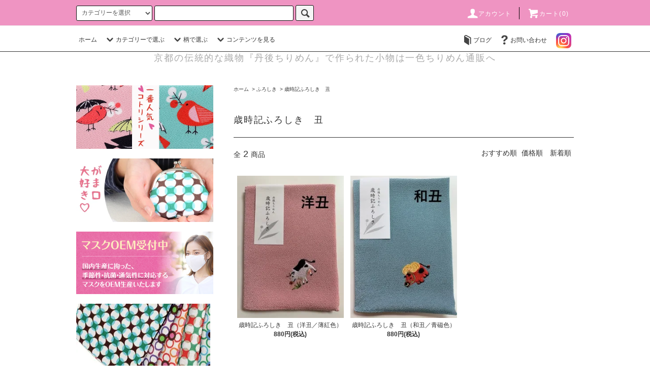

--- FILE ---
content_type: text/html; charset=EUC-JP
request_url: https://www.i-chirimen.jp/?mode=cate&cbid=2234187&csid=15
body_size: 18341
content:
<!DOCTYPE html PUBLIC "-//W3C//DTD XHTML 1.0 Transitional//EN" "http://www.w3.org/TR/xhtml1/DTD/xhtml1-transitional.dtd">
<html xmlns:og="http://ogp.me/ns#" xmlns:fb="http://www.facebook.com/2008/fbml" xmlns:mixi="http://mixi-platform.com/ns#" xmlns="http://www.w3.org/1999/xhtml" xml:lang="ja" lang="ja" dir="ltr">
<head>
<meta http-equiv="content-type" content="text/html; charset=euc-jp" />
<meta http-equiv="X-UA-Compatible" content="IE=edge,chrome=1" />
<title>歳時記ふろしき　丑 - 京都 丹後ちりめん小物通販　一色テキスタイル</title>
<meta name="Keywords" content="歳時記ふろしき　丑,丹後ちりめん,一色テキスタイル" />
<meta name="Description" content="丹後ちりめんの雑貨を販売しています。いま人気の和テイストのがま口ポーチや手さげバッグ、お弁当風呂敷など種類は豊富です。色柄もシンプルなものから賑やかなものまでさまざま。女性にも男性にも好まれ、プレゼントにもおススメです。" />
<meta name="Author" content="" />
<meta name="Copyright" content="GMOペパボ" />
<meta http-equiv="content-style-type" content="text/css" />
<meta http-equiv="content-script-type" content="text/javascript" />
<link rel="stylesheet" href="https://www.i-chirimen.jp/css/framework/colormekit.css" type="text/css" />
<link rel="stylesheet" href="https://www.i-chirimen.jp/css/framework/colormekit-responsive.css" type="text/css" />
<link rel="stylesheet" href="https://img07.shop-pro.jp/PA01375/793/css/5/index.css?cmsp_timestamp=20230515094755" type="text/css" />
<link rel="stylesheet" href="https://img07.shop-pro.jp/PA01375/793/css/5/product_list.css?cmsp_timestamp=20230515094755" type="text/css" />

<link rel="alternate" type="application/rss+xml" title="rss" href="https://www.i-chirimen.jp/?mode=rss" />
<link rel="alternate" media="handheld" type="text/html" href="https://www.i-chirimen.jp/?mode=cate&cbid=2234187&csid=15" />
<link rel="shortcut icon" href="https://img07.shop-pro.jp/PA01375/793/favicon.ico?cmsp_timestamp=20250718155703" />
<script type="text/javascript" src="//ajax.googleapis.com/ajax/libs/jquery/1.11.0/jquery.min.js" ></script>
<meta property="og:title" content="歳時記ふろしき　丑 - 京都 丹後ちりめん小物通販　一色テキスタイル" />
<meta property="og:description" content="丹後ちりめんの雑貨を販売しています。いま人気の和テイストのがま口ポーチや手さげバッグ、お弁当風呂敷など種類は豊富です。色柄もシンプルなものから賑やかなものまでさまざま。女性にも男性にも好まれ、プレゼントにもおススメです。" />
<meta property="og:url" content="https://www.i-chirimen.jp?mode=cate&cbid=2234187&csid=15" />
<meta property="og:site_name" content="京都 丹後ちりめん小物通販　一色テキスタイル" />
<meta property="og:image" content=""/>
<meta property="og:image" content="https://img21.shop-pro.jp/PA01375/793/etc/img01.jpg?cmsp_timestamp=20180719162233">
<link rel="apple-touch-icon-precomposed" href="https://img21.shop-pro.jp/PA01375/793/etc/img02.jpg?cmsp_timestamp=20180719162310">
<!-- Global site tag (gtag.js) - Google Analytics -->
<script async src="https://www.googletagmanager.com/gtag/js?id=UA-122591709-1"></script>
<script>
  window.dataLayer = window.dataLayer || [];
  function gtag(){dataLayer.push(arguments);}
  gtag('js', new Date());

  gtag('config', 'UA-122591709-1');
</script>

<script>
  var Colorme = {"page":"product_list","shop":{"account_id":"PA01375793","title":"\u4eac\u90fd \u4e39\u5f8c\u3061\u308a\u3081\u3093\u5c0f\u7269\u901a\u8ca9\u3000\u4e00\u8272\u30c6\u30ad\u30b9\u30bf\u30a4\u30eb"},"basket":{"total_price":0,"items":[]},"customer":{"id":null}};

  (function() {
    function insertScriptTags() {
      var scriptTagDetails = [{"src":"https:\/\/free-shipping-notifier-assets.colorme.app\/shop.js","integrity":null},{"src":"https:\/\/disable-right-click.colorme.app\/js\/disable-right-click.js","integrity":null}];
      var entry = document.getElementsByTagName('script')[0];

      scriptTagDetails.forEach(function(tagDetail) {
        var script = document.createElement('script');

        script.type = 'text/javascript';
        script.src = tagDetail.src;
        script.async = true;

        if( tagDetail.integrity ) {
          script.integrity = tagDetail.integrity;
          script.setAttribute('crossorigin', 'anonymous');
        }

        entry.parentNode.insertBefore(script, entry);
      })
    }

    window.addEventListener('load', insertScriptTags, false);
  })();
</script>
<script async src="https://zen.one/analytics.js"></script>
</head>
<body>
<meta name="colorme-acc-payload" content="?st=1&pt=10028&ut=2234187,15&at=PA01375793&v=20260122055550&re=&cn=562e4371b39525fad9cf7d06dd8d9238" width="1" height="1" alt="" /><script>!function(){"use strict";Array.prototype.slice.call(document.getElementsByTagName("script")).filter((function(t){return t.src&&t.src.match(new RegExp("dist/acc-track.js$"))})).forEach((function(t){return document.body.removeChild(t)})),function t(c){var r=arguments.length>1&&void 0!==arguments[1]?arguments[1]:0;if(!(r>=c.length)){var e=document.createElement("script");e.onerror=function(){return t(c,r+1)},e.src="https://"+c[r]+"/dist/acc-track.js?rev=3",document.body.appendChild(e)}}(["acclog001.shop-pro.jp","acclog002.shop-pro.jp"])}();</script><script src="https://img.shop-pro.jp/tmpl_js/76/jquery.tile.js"></script>
<script src="https://img.shop-pro.jp/tmpl_js/76/jquery.skOuterClick.js"></script>
<script src="https://img.shop-pro.jp/tmpl_js/76/smoothscroll.js"></script>
<script src="https://img.shop-pro.jp/tmpl_js/76/utility.index.js"></script>

<div id="wrapper">
  <div id="header">
    <div class="header_top">
      <div class="header_top_inner container">
        <form action="https://www.i-chirimen.jp/" method="GET" class="search_form visible-desktop">
          <input type="hidden" name="mode" value="srh" />
          <select name="cid" class="search_select">
            <option value="">カテゴリーを選択</option>
                          <option value="2617444,0">在庫セール</option>
                          <option value="2627783,0">マスク・インナークロス</option>
                          <option value="2620716,0">プレースマット・コースター</option>
                          <option value="2225252,0">バッグ</option>
                          <option value="2234186,0">がま口</option>
                          <option value="2234188,0">小物</option>
                          <option value="2234187,0">ふろしき</option>
                          <option value="2250322,0">ボタンストール</option>
                      </select>
          <input type="text" name="keyword" class="search_box" />
          <button class="btn_search btn btn-xs"><i class="icon-lg-b icon-search"></i></button>
        </form>
        <ul class="header_nav_headline inline visible-desktop">
          <li>
            <a href="https://www.i-chirimen.jp/?mode=myaccount"><i class="icon-lg-w icon-user"></i>アカウント</a>
          </li>
                    <li class="headline_viewcart">
            <a href="https://www.i-chirimen.jp/cart/proxy/basket?shop_id=PA01375793&shop_domain=i-chirimen.jp"><i class="icon-lg-w icon-cart"></i>カート(0)</span></a>
          </li>
        </ul>
        <div class="header_nav_phone hidden-desktop">
          <span class="nav_btn_phone"><i class="icon-lg-w icon-list"></i>メニュー</span>
          <div class="header_nav_lst_phone">
            <ul class="unstyled">
              <li>
                <a href="./">ホーム</a>
              </li>
              <li>
                <a href="https://www.i-chirimen.jp/cart/proxy/basket?shop_id=PA01375793&shop_domain=i-chirimen.jp">カートを見る</a>
              </li>
              <li>
                <a href="https://www.i-chirimen.jp/?mode=myaccount">アカウント</a>
              </li>
                                                          <li>
                  <a href="https://isshiki-tex.jp">ブログ</a>
                </li>
                            <li>
                <a href="https://i-chirimen.shop-pro.jp/customer/inquiries/new">お問い合わせ</a>
              </li>
            </ul>
          </div>
        </div>
      </div>
    </div>
    <div class="header_mid hidden-phone">
      <div class="header_mid_inner container">
        <div class="header_nav_global">
          <ul class="header_nav_global_left inline">
            <li><a href="./">ホーム</a></li>
            <li class="header_nav_global_left_category">
              <a href="javascript:void(0)"><i class="icon-lg-b icon-chevron_down"></i>カテゴリーで選ぶ</a>
              <div class="header_nav_global_box header_nav_global_box_catogory row">
                <p class="header_nav_global_box_heading col col-lg-3">CATEGORY SEARCH</p>
                <div class="header_nav_global_box_detail col col-lg-9 row">
                                                                                    
                                            <ul class="row header_nav_global_box_lists col col-lg-4 col-md-4 col-sm-6 col-xs-12 unstyled">
                                        <li>
                      <a href="https://www.i-chirimen.jp/?mode=cate&cbid=2617444&csid=0">
                        在庫セール
                      </a>
                    </li>
                                                                                                  <li>
                      <a href="https://www.i-chirimen.jp/?mode=cate&cbid=2627783&csid=0">
                        マスク・インナークロス
                      </a>
                    </li>
                                                                                                  <li>
                      <a href="https://www.i-chirimen.jp/?mode=cate&cbid=2620716&csid=0">
                        プレースマット・コースター
                      </a>
                    </li>
                                          </ul>
                      <ul class="row header_nav_global_box_lists col col-lg-4 col-md-4 col-sm-6 col-xs-12 unstyled">
                                                                                                  <li>
                      <a href="https://www.i-chirimen.jp/?mode=cate&cbid=2225252&csid=0">
                        バッグ
                      </a>
                    </li>
                                                                                                  <li>
                      <a href="https://www.i-chirimen.jp/?mode=cate&cbid=2234186&csid=0">
                        がま口
                      </a>
                    </li>
                                                                                                  <li>
                      <a href="https://www.i-chirimen.jp/?mode=cate&cbid=2234188&csid=0">
                        小物
                      </a>
                    </li>
                                          </ul>
                      <ul class="row header_nav_global_box_lists col col-lg-4 col-md-4 col-sm-6 col-xs-12 unstyled">
                                                                                                  <li>
                      <a href="https://www.i-chirimen.jp/?mode=cate&cbid=2234187&csid=0">
                        ふろしき
                      </a>
                    </li>
                                                                                                  <li>
                      <a href="https://www.i-chirimen.jp/?mode=cate&cbid=2250322&csid=0">
                        ボタンストール
                      </a>
                    </li>
                                                              </ul>
                                                      </div>
              </div>
            </li>
                                          <li class="header_nav_global_left_group">
                  <a href="javascript:void(0)"><i class="icon-lg-b icon-chevron_down"></i>柄で選ぶ</a>
                  <div class="header_nav_global_box header_nav_global_box_group row">
                    <p class="header_nav_global_box_heading col col-lg-3">GROUP SEARCH</p>
                    <div class="header_nav_global_box_detail col col-lg-9 row">
                                          
                                          <ul class="row header_nav_global_box_lists col col-lg-4 col-md-4 col-sm-6 col-xs-12 unstyled">
                            <li>
                <a href="https://www.i-chirimen.jp/?mode=grp&gid=1554256">
                  コトリ
                </a>
              </li>
                                                                    <li>
                <a href="https://www.i-chirimen.jp/?mode=grp&gid=1554615">
                  花輪
                </a>
              </li>
                                                                    <li>
                <a href="https://www.i-chirimen.jp/?mode=grp&gid=1554616">
                  椿
                </a>
              </li>
                                                                    <li>
                <a href="https://www.i-chirimen.jp/?mode=grp&gid=1554617">
                  変わり七宝
                </a>
              </li>
                                                                    <li>
                <a href="https://www.i-chirimen.jp/?mode=grp&gid=1646403">
                  なでしこ
                </a>
              </li>
                                                                    <li>
                <a href="https://www.i-chirimen.jp/?mode=grp&gid=1646405">
                  波なみ
                </a>
              </li>
                                                                    <li>
                <a href="https://www.i-chirimen.jp/?mode=grp&gid=1646409">
                  丸紋
                </a>
              </li>
                                                                    <li>
                <a href="https://www.i-chirimen.jp/?mode=grp&gid=1646413">
                  刺し子
                </a>
              </li>
                                    </ul>
                      <ul class="row header_nav_global_box_lists col col-lg-4 col-md-4 col-sm-6 col-xs-12 unstyled">
                                                                    <li>
                <a href="https://www.i-chirimen.jp/?mode=grp&gid=1646417">
                  土の香
                </a>
              </li>
                                                                    <li>
                <a href="https://www.i-chirimen.jp/?mode=grp&gid=1663133">
                  水面
                </a>
              </li>
                                                                    <li>
                <a href="https://www.i-chirimen.jp/?mode=grp&gid=1663158">
                  小石
                </a>
              </li>
                                                                    <li>
                <a href="https://www.i-chirimen.jp/?mode=grp&gid=1663172">
                  雨だれ
                </a>
              </li>
                                                                    <li>
                <a href="https://www.i-chirimen.jp/?mode=grp&gid=1663194">
                  風道
                </a>
              </li>
                                                                    <li>
                <a href="https://www.i-chirimen.jp/?mode=grp&gid=1732340">
                  桜に蝶
                </a>
              </li>
                                                                    <li>
                <a href="https://www.i-chirimen.jp/?mode=grp&gid=1732341">
                  万寿菊
                </a>
              </li>
                                                                    <li>
                <a href="https://www.i-chirimen.jp/?mode=grp&gid=1732342">
                  小間物
                </a>
              </li>
                                    </ul>
                      <ul class="row header_nav_global_box_lists col col-lg-4 col-md-4 col-sm-6 col-xs-12 unstyled">
                                                                    <li>
                <a href="https://www.i-chirimen.jp/?mode=grp&gid=1732343">
                  菊
                </a>
              </li>
                                                                    <li>
                <a href="https://www.i-chirimen.jp/?mode=grp&gid=1732344">
                  麻の葉
                </a>
              </li>
                                                                    <li>
                <a href="https://www.i-chirimen.jp/?mode=grp&gid=1732345">
                  霧
                </a>
              </li>
                                                                    <li>
                <a href="https://www.i-chirimen.jp/?mode=grp&gid=1732346">
                  蓮の葉
                </a>
              </li>
                                                                    <li>
                <a href="https://www.i-chirimen.jp/?mode=grp&gid=1732831">
                  うさぎと梅
                </a>
              </li>
                                                                    <li>
                <a href="https://www.i-chirimen.jp/?mode=grp&gid=1732834">
                  かのこ
                </a>
              </li>
                                                                    <li>
                <a href="https://www.i-chirimen.jp/?mode=grp&gid=1732990">
                  青海波
                </a>
              </li>
                                                                    <li>
                <a href="https://www.i-chirimen.jp/?mode=grp&gid=2399897">
                  篭目
                </a>
              </li>
                                                  </ul>
                    </div>
                  </div>
                </li>
                                                    <li class="header_nav_global_left_contents">
                <a href="javascript:void(0)"><i class="icon-lg-b icon-chevron_down"></i>コンテンツを見る</a>
                <div class="header_nav_global_box header_nav_global_box_contents row">
                  <p class="header_nav_global_box_heading col col-lg-3">CONTENTS</p>
                  <div class="header_nav_global_box_detail col col-lg-9 row">
                                          <ul class="col col-lg-12 row unstyled">                        <li>
                          <a href="https://www.i-chirimen.jp/?mode=f1">
                            i-chirimenについて
                          </a>
                        </li>
                                                                                        <li>
                          <a href="https://www.i-chirimen.jp/?mode=f2">
                            ラッピングについて
                          </a>
                        </li>
                                                                                        <li>
                          <a href="https://www.i-chirimen.jp/?mode=f3">
                            「がま口OEM」～オリジナルがま口～
                          </a>
                        </li>
                                                                                        <li>
                          <a href="https://www.i-chirimen.jp/?mode=f4">
                            コラム一覧
                          </a>
                        </li>
                      </ul>                                      </div>
                </div>
              </li>
                      </ul>
          <ul class="header_nav_global_right inline">
                        <li class="visible-desktop"><a href="https://isshiki-tex.jp"><i class="icon-lg-b icon-book"></i>ブログ</a></li>            <li class="visible-desktop"><a href="https://i-chirimen.shop-pro.jp/customer/inquiries/new"><i class="icon-lg-b icon-help"></i>お問い合わせ</a></li>
            <li>



                                                            <ul class="header_nav_global_social inline">
                  <li><a target="_blank" href="https://www.instagram.com/isshiki_textile/"><img src="https://img21.shop-pro.jp/PA01375/793/etc/instagram02.png?cmsp_timestamp=20201025114032" alt="Instagram" width="30" height="30"></a></li>
                </ul>
            


            </li>
          </ul>
        </div>
      </div>
    </div>
    <div class="header_btm container clearfix">
							
						
      



                          			
						
							<p class="header_lead">京都の伝統的な織物『丹後ちりめん』で作られた小物は一色ちりめん通販へ</p>
									
          
      


                                    <ul class="header_nav_global_social inline visible-phone">
            <li><a href=""><i class="icon-lg-b icon-c_twitter"></i></a></li>
            <li><a href=""><i class="icon-lg-b icon-c_facebook"></i></a></li>
            <li><a href=""><i class="icon-lg-b icon-c_google"></i></a></li>
            <li><a href=""><i class="icon-lg-b icon-c_pinterest"></i></a></li>
          </ul>
      


              <form action="https://www.i-chirimen.jp/" method="GET" class="search_form visible-phone">
          <input type="hidden" name="mode" value="srh" />
          <select name="cid" class="search_select">
            <option value="">カテゴリーを選択</option>
                          <option value="2617444,0">在庫セール</option>
                          <option value="2627783,0">マスク・インナークロス</option>
                          <option value="2620716,0">プレースマット・コースター</option>
                          <option value="2225252,0">バッグ</option>
                          <option value="2234186,0">がま口</option>
                          <option value="2234188,0">小物</option>
                          <option value="2234187,0">ふろしき</option>
                          <option value="2250322,0">ボタンストール</option>
                      </select>
          <input type="text" name="keyword" class="search_box" />
          <button class="btn_search btn btn-xs"><i class="icon-lg-b icon-search"></i></button>
        </form>
          </div>
  </div>
  <div class="main row">
    <div id="contents" class="contents  col col-md-9 col-sm-12">
      <script src="https://img.shop-pro.jp/tmpl_js/76/utility.product_list.js"></script>

<div>
  
    

  
    

  
    

  
  <ul class="pankuzu_lists inline container">
    <li class="pankuzu_list"><a href="./">ホーム</a></li>
                  <li class="pankuzu_list">&nbsp;&gt;&nbsp;<a href="?mode=cate&cbid=2234187&csid=0">ふろしき</a></li>
                    <li class="pankuzu_list">&nbsp;&gt;&nbsp;<a href="?mode=cate&cbid=2234187&csid=15">歳時記ふろしき　丑</a></li>
            </ul>
  

  
    

  
    

  <h2 class="heading productlist_heading">
          歳時記ふろしき　丑
      </h2>

      
    <div class="clearfix">
      <p class="productlist_number hidden-phone">全<span>2</span>商品</p>
      <p class="productlist_sort">
        おすすめ順
                          <a href="?mode=cate&cbid=2234187&csid=15&sort=p">価格順</a>                  <a href="?mode=cate&cbid=2234187&csid=15&sort=n">新着順</a>      </p>
    </div>
    
    
    <div class="pagerlist_sp pagerlist_sp_top col-md-12 col-lg-12 col visible-phone">
      <ul class="unstyled">
        <li>
                      <span class="btn btn-03 disabled">&lt; Prev</span>
                  </li>
        <li>
                      <span class="btn btn-03 disabled">Next &gt;</span>
                  </li>
      </ul>
      <div class="pagerlist_pos">
        全<span>2</span>商品&nbsp;<span>1</span>-<span>2</span>表示
      </div>
    </div>
    
    
    <ul class="row unstyled productlist_lists">
              <li class="col col-sm-4 col-lg-4 productlist_list">
          <a href="?pid=155556068">
                          <img src="https://img07.shop-pro.jp/PA01375/793/product/155556068_th.jpg?cmsp_timestamp=20201117115210" alt="歳時記ふろしき　丑（洋丑／薄紅色）" class="show item_img" />
                      </a>
          <a href="?pid=155556068">
            <span class="item_name show">歳時記ふろしき　丑（洋丑／薄紅色）</span>
          </a>
                                                <span class="item_price show">880円(税込)</span>
                              </li>
              <li class="col col-sm-4 col-lg-4 productlist_list">
          <a href="?pid=155556107">
                          <img src="https://img07.shop-pro.jp/PA01375/793/product/155556107_th.jpg?cmsp_timestamp=20201117115430" alt="歳時記ふろしき　丑（和丑／青磁色）" class="show item_img" />
                      </a>
          <a href="?pid=155556107">
            <span class="item_name show">歳時記ふろしき　丑（和丑／青磁色）</span>
          </a>
                                                <span class="item_price show">880円(税込)</span>
                              </li>
          </ul>
    
    
    <div class="pagerlist col-md-12 col-lg-12 col hidden-phone">
      <ul class="unstyled text-center">
        <li><span>&lt;</span></li>
                  <li>
                                      <span>1</span>
                                  </li>
                <li><span>&gt;</span></li>
      </ul>
    </div>
    <div class="pagerlist_sp pagerlist_sp_btm col-md-12 col-lg-12 col visible-phone">
      <div class="pagerlist_pos">
        全<span>2</span>商品&nbsp;<span>1</span>-<span>2</span>表示
      </div>
      <ul class="unstyled">
        <li>
                      <span class="btn btn-03 disabled">&lt; Prev</span>
                  </li>
        <li>
                      <span class="btn btn-03 disabled">Next &gt;</span>
                  </li>
      </ul>
    </div>

    
  
  
    

  
    

  
    

</div>    </div>
    <div id="side" class="side col col-md-3 col-sm-12 hidden-phone">
      


                                    <ul class="side_banner side_banner_lists unstyled">
            <li class="side_banner_list"><a href="https://i-chirimen.shop-pro.jp/?mode=grp&gid=1554256"><img src="https://img21.shop-pro.jp/PA01375/793/etc/kotori.jpg?cmsp_timestamp=20170130175554" alt="一番人気！コトリシリーズ" /></a></li>
            <li class="side_banner_list"><a href="https://i-chirimen.shop-pro.jp/?mode=cate&cbid=2234186&csid=0"><img src="https://img21.shop-pro.jp/PA01375/793/etc/gamaguchi.jpg?cmsp_timestamp=20170130180435" alt="がま口大好き" /></a></li>
						<li class="side_banner_list"><a target="_blank" href="http://isshiki-tex.jp/%e3%83%9e%e3%82%b9%e3%82%af%e8%a3%bd%e9%80%a0oem/"><img src="https://file002.shop-pro.jp/PA01375/793/mask/mask_oem01.jpg" alt="https://file002.shop-pro.jp/PA01375/793/mask/top_banner.jpg-" /></a></li>
           <li class="side_banner_list"><a href="http://www.i-chirimen.jp/?mode=f3"><img src="https://img21.shop-pro.jp/PA01375/793/etc/oem.jpg?cmsp_timestamp=20180221014852" alt="OEM-オリジナル製品制作-" /></a></li>
          </ul>
      


      
                        <div class="side_category">
            <h3 class="heading side_category_heading">カテゴリーで選ぶ</h3>
            <ul class="lists side_category_lists unstyled">
                              <li class="list side_category_list">
                  <a href="https://www.i-chirimen.jp/?mode=cate&cbid=2617444&csid=0" class="list_link show">
                    <span class="list_icon_arrow icon-lg-b icon-chevron_right"></span>
                    <span class="list_link_name">在庫セール</span>
                  </a>
                                                            <ul class="lists side_subcategory_lists unstyled">
                        <li class="list side_subcategory_list visible-phone">
                          <a href="https://www.i-chirimen.jp/?mode=cate&cbid=2617444&csid=0" class="list_link show">
                            <span class="list_icon_arrow icon-lg-b icon-chevron_right"></span>
                            <span class="list_link_name">全ての在庫セール</span>
                          </a>
                        </li>
                                          <li class="list side_subcategory_list">
                        <a href="https://www.i-chirimen.jp/?mode=cate&cbid=2617444&csid=1" class="list_link show">
                          <span class="list_icon_arrow icon-lg-b icon-chevron_right visible-phone"></span>
                          <span class="list_link_name">バッグインバッグ　　　　　2,750円→1,430円</span>
                        </a>
                      </li>
                                                                                <li class="list side_subcategory_list">
                        <a href="https://www.i-chirimen.jp/?mode=cate&cbid=2617444&csid=2" class="list_link show">
                          <span class="list_icon_arrow icon-lg-b icon-chevron_right visible-phone"></span>
                          <span class="list_link_name">プチスカーフ　　　　　　　2,200円→770円</span>
                        </a>
                      </li>
                                                                                <li class="list side_subcategory_list">
                        <a href="https://www.i-chirimen.jp/?mode=cate&cbid=2617444&csid=3" class="list_link show">
                          <span class="list_icon_arrow icon-lg-b icon-chevron_right visible-phone"></span>
                          <span class="list_link_name">バッグチャーム　　　　　　1,320円→550円</span>
                        </a>
                      </li>
                    </ul>                                  </li>
                              <li class="list side_category_list">
                  <a href="https://www.i-chirimen.jp/?mode=cate&cbid=2627783&csid=0" class="list_link show">
                    <span class="list_icon_arrow icon-lg-b icon-chevron_right"></span>
                    <span class="list_link_name">マスク・インナークロス</span>
                  </a>
                                                            <ul class="lists side_subcategory_lists unstyled">
                        <li class="list side_subcategory_list visible-phone">
                          <a href="https://www.i-chirimen.jp/?mode=cate&cbid=2627783&csid=0" class="list_link show">
                            <span class="list_icon_arrow icon-lg-b icon-chevron_right"></span>
                            <span class="list_link_name">全てのマスク・インナークロス</span>
                          </a>
                        </li>
                                          <li class="list side_subcategory_list">
                        <a href="https://www.i-chirimen.jp/?mode=cate&cbid=2627783&csid=2" class="list_link show">
                          <span class="list_icon_arrow icon-lg-b icon-chevron_right visible-phone"></span>
                          <span class="list_link_name">マスク</span>
                        </a>
                      </li>
                                                                                <li class="list side_subcategory_list">
                        <a href="https://www.i-chirimen.jp/?mode=cate&cbid=2627783&csid=1" class="list_link show">
                          <span class="list_icon_arrow icon-lg-b icon-chevron_right visible-phone"></span>
                          <span class="list_link_name">インナークロス</span>
                        </a>
                      </li>
                    </ul>                                  </li>
                              <li class="list side_category_list">
                  <a href="https://www.i-chirimen.jp/?mode=cate&cbid=2620716&csid=0" class="list_link show">
                    <span class="list_icon_arrow icon-lg-b icon-chevron_right"></span>
                    <span class="list_link_name">プレースマット・コースター</span>
                  </a>
                                                            <ul class="lists side_subcategory_lists unstyled">
                        <li class="list side_subcategory_list visible-phone">
                          <a href="https://www.i-chirimen.jp/?mode=cate&cbid=2620716&csid=0" class="list_link show">
                            <span class="list_icon_arrow icon-lg-b icon-chevron_right"></span>
                            <span class="list_link_name">全てのプレースマット・コースター</span>
                          </a>
                        </li>
                                          <li class="list side_subcategory_list">
                        <a href="https://www.i-chirimen.jp/?mode=cate&cbid=2620716&csid=1" class="list_link show">
                          <span class="list_icon_arrow icon-lg-b icon-chevron_right visible-phone"></span>
                          <span class="list_link_name">プレースマット</span>
                        </a>
                      </li>
                                                                                <li class="list side_subcategory_list">
                        <a href="https://www.i-chirimen.jp/?mode=cate&cbid=2620716&csid=2" class="list_link show">
                          <span class="list_icon_arrow icon-lg-b icon-chevron_right visible-phone"></span>
                          <span class="list_link_name">コースター</span>
                        </a>
                      </li>
                    </ul>                                  </li>
                              <li class="list side_category_list">
                  <a href="https://www.i-chirimen.jp/?mode=cate&cbid=2225252&csid=0" class="list_link show">
                    <span class="list_icon_arrow icon-lg-b icon-chevron_right"></span>
                    <span class="list_link_name">バッグ</span>
                  </a>
                                                            <ul class="lists side_subcategory_lists unstyled">
                        <li class="list side_subcategory_list visible-phone">
                          <a href="https://www.i-chirimen.jp/?mode=cate&cbid=2225252&csid=0" class="list_link show">
                            <span class="list_icon_arrow icon-lg-b icon-chevron_right"></span>
                            <span class="list_link_name">全てのバッグ</span>
                          </a>
                        </li>
                                          <li class="list side_subcategory_list">
                        <a href="https://www.i-chirimen.jp/?mode=cate&cbid=2225252&csid=1" class="list_link show">
                          <span class="list_icon_arrow icon-lg-b icon-chevron_right visible-phone"></span>
                          <span class="list_link_name">結びバッグ（丸底）</span>
                        </a>
                      </li>
                                                                                <li class="list side_subcategory_list">
                        <a href="https://www.i-chirimen.jp/?mode=cate&cbid=2225252&csid=2" class="list_link show">
                          <span class="list_icon_arrow icon-lg-b icon-chevron_right visible-phone"></span>
                          <span class="list_link_name">手さげバッグＭ（丸）</span>
                        </a>
                      </li>
                                                                                <li class="list side_subcategory_list">
                        <a href="https://www.i-chirimen.jp/?mode=cate&cbid=2225252&csid=3" class="list_link show">
                          <span class="list_icon_arrow icon-lg-b icon-chevron_right visible-phone"></span>
                          <span class="list_link_name">手さげバッグＬ（丸）</span>
                        </a>
                      </li>
                                                                                <li class="list side_subcategory_list">
                        <a href="https://www.i-chirimen.jp/?mode=cate&cbid=2225252&csid=4" class="list_link show">
                          <span class="list_icon_arrow icon-lg-b icon-chevron_right visible-phone"></span>
                          <span class="list_link_name">あずま袋</span>
                        </a>
                      </li>
                                                                                <li class="list side_subcategory_list">
                        <a href="https://www.i-chirimen.jp/?mode=cate&cbid=2225252&csid=8" class="list_link show">
                          <span class="list_icon_arrow icon-lg-b icon-chevron_right visible-phone"></span>
                          <span class="list_link_name">結びバッグ（角）</span>
                        </a>
                      </li>
                                                                                <li class="list side_subcategory_list">
                        <a href="https://www.i-chirimen.jp/?mode=cate&cbid=2225252&csid=9" class="list_link show">
                          <span class="list_icon_arrow icon-lg-b icon-chevron_right visible-phone"></span>
                          <span class="list_link_name">ブラックフォーマル</span>
                        </a>
                      </li>
                                                                                <li class="list side_subcategory_list">
                        <a href="https://www.i-chirimen.jp/?mode=cate&cbid=2225252&csid=10" class="list_link show">
                          <span class="list_icon_arrow icon-lg-b icon-chevron_right visible-phone"></span>
                          <span class="list_link_name">ラ・フランスバッグ</span>
                        </a>
                      </li>
                    </ul>                                  </li>
                              <li class="list side_category_list">
                  <a href="https://www.i-chirimen.jp/?mode=cate&cbid=2234186&csid=0" class="list_link show">
                    <span class="list_icon_arrow icon-lg-b icon-chevron_right"></span>
                    <span class="list_link_name">がま口</span>
                  </a>
                                                            <ul class="lists side_subcategory_lists unstyled">
                        <li class="list side_subcategory_list visible-phone">
                          <a href="https://www.i-chirimen.jp/?mode=cate&cbid=2234186&csid=0" class="list_link show">
                            <span class="list_icon_arrow icon-lg-b icon-chevron_right"></span>
                            <span class="list_link_name">全てのがま口</span>
                          </a>
                        </li>
                                          <li class="list side_subcategory_list">
                        <a href="https://www.i-chirimen.jp/?mode=cate&cbid=2234186&csid=1" class="list_link show">
                          <span class="list_icon_arrow icon-lg-b icon-chevron_right visible-phone"></span>
                          <span class="list_link_name">がま口ポーチ</span>
                        </a>
                      </li>
                                                                                <li class="list side_subcategory_list">
                        <a href="https://www.i-chirimen.jp/?mode=cate&cbid=2234186&csid=2" class="list_link show">
                          <span class="list_icon_arrow icon-lg-b icon-chevron_right visible-phone"></span>
                          <span class="list_link_name">がま口ミニ</span>
                        </a>
                      </li>
                                                                                <li class="list side_subcategory_list">
                        <a href="https://www.i-chirimen.jp/?mode=cate&cbid=2234186&csid=3" class="list_link show">
                          <span class="list_icon_arrow icon-lg-b icon-chevron_right visible-phone"></span>
                          <span class="list_link_name">メガネケース</span>
                        </a>
                      </li>
                                                                                <li class="list side_subcategory_list">
                        <a href="https://www.i-chirimen.jp/?mode=cate&cbid=2234186&csid=4" class="list_link show">
                          <span class="list_icon_arrow icon-lg-b icon-chevron_right visible-phone"></span>
                          <span class="list_link_name">がま口チャーム</span>
                        </a>
                      </li>
                                                                                <li class="list side_subcategory_list">
                        <a href="https://www.i-chirimen.jp/?mode=cate&cbid=2234186&csid=5" class="list_link show">
                          <span class="list_icon_arrow icon-lg-b icon-chevron_right visible-phone"></span>
                          <span class="list_link_name"> がま口つまみ</span>
                        </a>
                      </li>
                                                                                <li class="list side_subcategory_list">
                        <a href="https://www.i-chirimen.jp/?mode=cate&cbid=2234186&csid=6" class="list_link show">
                          <span class="list_icon_arrow icon-lg-b icon-chevron_right visible-phone"></span>
                          <span class="list_link_name">がま口薄型</span>
                        </a>
                      </li>
                                                                                <li class="list side_subcategory_list">
                        <a href="https://www.i-chirimen.jp/?mode=cate&cbid=2234186&csid=7" class="list_link show">
                          <span class="list_icon_arrow icon-lg-b icon-chevron_right visible-phone"></span>
                          <span class="list_link_name">がま口ポーチ　舟底</span>
                        </a>
                      </li>
                                                                                <li class="list side_subcategory_list">
                        <a href="https://www.i-chirimen.jp/?mode=cate&cbid=2234186&csid=8" class="list_link show">
                          <span class="list_icon_arrow icon-lg-b icon-chevron_right visible-phone"></span>
                          <span class="list_link_name">【SALE】富士山ポーチ　　　2,530円→1,540円</span>
                        </a>
                      </li>
                                                                                <li class="list side_subcategory_list">
                        <a href="https://www.i-chirimen.jp/?mode=cate&cbid=2234186&csid=9" class="list_link show">
                          <span class="list_icon_arrow icon-lg-b icon-chevron_right visible-phone"></span>
                          <span class="list_link_name">【SALE】角ポーチ　　　　　2,420円→1,430円</span>
                        </a>
                      </li>
                                                                                <li class="list side_subcategory_list">
                        <a href="https://www.i-chirimen.jp/?mode=cate&cbid=2234186&csid=10" class="list_link show">
                          <span class="list_icon_arrow icon-lg-b icon-chevron_right visible-phone"></span>
                          <span class="list_link_name">がま口ショルダー</span>
                        </a>
                      </li>
                                                                                <li class="list side_subcategory_list">
                        <a href="https://www.i-chirimen.jp/?mode=cate&cbid=2234186&csid=11" class="list_link show">
                          <span class="list_icon_arrow icon-lg-b icon-chevron_right visible-phone"></span>
                          <span class="list_link_name">がま口クラッチ</span>
                        </a>
                      </li>
                                                                                <li class="list side_subcategory_list">
                        <a href="https://www.i-chirimen.jp/?mode=cate&cbid=2234186&csid=12" class="list_link show">
                          <span class="list_icon_arrow icon-lg-b icon-chevron_right visible-phone"></span>
                          <span class="list_link_name">がま口　たわら</span>
                        </a>
                      </li>
                                                                                <li class="list side_subcategory_list">
                        <a href="https://www.i-chirimen.jp/?mode=cate&cbid=2234186&csid=13" class="list_link show">
                          <span class="list_icon_arrow icon-lg-b icon-chevron_right visible-phone"></span>
                          <span class="list_link_name">がま口角底</span>
                        </a>
                      </li>
                                                                                <li class="list side_subcategory_list">
                        <a href="https://www.i-chirimen.jp/?mode=cate&cbid=2234186&csid=14" class="list_link show">
                          <span class="list_icon_arrow icon-lg-b icon-chevron_right visible-phone"></span>
                          <span class="list_link_name">ラッキーがま口</span>
                        </a>
                      </li>
                    </ul>                                  </li>
                              <li class="list side_category_list">
                  <a href="https://www.i-chirimen.jp/?mode=cate&cbid=2234188&csid=0" class="list_link show">
                    <span class="list_icon_arrow icon-lg-b icon-chevron_right"></span>
                    <span class="list_link_name">小物</span>
                  </a>
                                                            <ul class="lists side_subcategory_lists unstyled">
                        <li class="list side_subcategory_list visible-phone">
                          <a href="https://www.i-chirimen.jp/?mode=cate&cbid=2234188&csid=0" class="list_link show">
                            <span class="list_icon_arrow icon-lg-b icon-chevron_right"></span>
                            <span class="list_link_name">全ての小物</span>
                          </a>
                        </li>
                                          <li class="list side_subcategory_list">
                        <a href="https://www.i-chirimen.jp/?mode=cate&cbid=2234188&csid=1" class="list_link show">
                          <span class="list_icon_arrow icon-lg-b icon-chevron_right visible-phone"></span>
                          <span class="list_link_name">一色ちりめん　金封入れ</span>
                        </a>
                      </li>
                                                                                <li class="list side_subcategory_list">
                        <a href="https://www.i-chirimen.jp/?mode=cate&cbid=2234188&csid=2" class="list_link show">
                          <span class="list_icon_arrow icon-lg-b icon-chevron_right visible-phone"></span>
                          <span class="list_link_name">一色ちりめん　念珠袋</span>
                        </a>
                      </li>
                                                                                <li class="list side_subcategory_list">
                        <a href="https://www.i-chirimen.jp/?mode=cate&cbid=2234188&csid=3" class="list_link show">
                          <span class="list_icon_arrow icon-lg-b icon-chevron_right visible-phone"></span>
                          <span class="list_link_name">一色ちりめん　ティッシュケース</span>
                        </a>
                      </li>
                                                                                <li class="list side_subcategory_list">
                        <a href="https://www.i-chirimen.jp/?mode=cate&cbid=2234188&csid=7" class="list_link show">
                          <span class="list_icon_arrow icon-lg-b icon-chevron_right visible-phone"></span>
                          <span class="list_link_name">シュシュ</span>
                        </a>
                      </li>
                                                                                <li class="list side_subcategory_list">
                        <a href="https://www.i-chirimen.jp/?mode=cate&cbid=2234188&csid=8" class="list_link show">
                          <span class="list_icon_arrow icon-lg-b icon-chevron_right visible-phone"></span>
                          <span class="list_link_name">刺しゅう巾着</span>
                        </a>
                      </li>
                                                                                <li class="list side_subcategory_list">
                        <a href="https://www.i-chirimen.jp/?mode=cate&cbid=2234188&csid=12" class="list_link show">
                          <span class="list_icon_arrow icon-lg-b icon-chevron_right visible-phone"></span>
                          <span class="list_link_name">ブックカバー</span>
                        </a>
                      </li>
                                                                                <li class="list side_subcategory_list">
                        <a href="https://www.i-chirimen.jp/?mode=cate&cbid=2234188&csid=13" class="list_link show">
                          <span class="list_icon_arrow icon-lg-b icon-chevron_right visible-phone"></span>
                          <span class="list_link_name">お弁当巾着</span>
                        </a>
                      </li>
                                                                                <li class="list side_subcategory_list">
                        <a href="https://www.i-chirimen.jp/?mode=cate&cbid=2234188&csid=14" class="list_link show">
                          <span class="list_icon_arrow icon-lg-b icon-chevron_right visible-phone"></span>
                          <span class="list_link_name">ペンケース</span>
                        </a>
                      </li>
                                                                                <li class="list side_subcategory_list">
                        <a href="https://www.i-chirimen.jp/?mode=cate&cbid=2234188&csid=15" class="list_link show">
                          <span class="list_icon_arrow icon-lg-b icon-chevron_right visible-phone"></span>
                          <span class="list_link_name">被せポーチ　刺繍</span>
                        </a>
                      </li>
                                                                                <li class="list side_subcategory_list">
                        <a href="https://www.i-chirimen.jp/?mode=cate&cbid=2234188&csid=16" class="list_link show">
                          <span class="list_icon_arrow icon-lg-b icon-chevron_right visible-phone"></span>
                          <span class="list_link_name">被せポーチ</span>
                        </a>
                      </li>
                                                                                <li class="list side_subcategory_list">
                        <a href="https://www.i-chirimen.jp/?mode=cate&cbid=2234188&csid=17" class="list_link show">
                          <span class="list_icon_arrow icon-lg-b icon-chevron_right visible-phone"></span>
                          <span class="list_link_name">ファスナーポーチ</span>
                        </a>
                      </li>
                                                                                <li class="list side_subcategory_list">
                        <a href="https://www.i-chirimen.jp/?mode=cate&cbid=2234188&csid=18" class="list_link show">
                          <span class="list_icon_arrow icon-lg-b icon-chevron_right visible-phone"></span>
                          <span class="list_link_name">ティッシュポーチ</span>
                        </a>
                      </li>
                                                                                <li class="list side_subcategory_list">
                        <a href="https://www.i-chirimen.jp/?mode=cate&cbid=2234188&csid=19" class="list_link show">
                          <span class="list_icon_arrow icon-lg-b icon-chevron_right visible-phone"></span>
                          <span class="list_link_name">Ｗファスナーポーチ</span>
                        </a>
                      </li>
                    </ul>                                  </li>
                              <li class="list side_category_list">
                  <a href="https://www.i-chirimen.jp/?mode=cate&cbid=2234187&csid=0" class="list_link show">
                    <span class="list_icon_arrow icon-lg-b icon-chevron_right"></span>
                    <span class="list_link_name">ふろしき</span>
                  </a>
                                                            <ul class="lists side_subcategory_lists unstyled">
                        <li class="list side_subcategory_list visible-phone">
                          <a href="https://www.i-chirimen.jp/?mode=cate&cbid=2234187&csid=0" class="list_link show">
                            <span class="list_icon_arrow icon-lg-b icon-chevron_right"></span>
                            <span class="list_link_name">全てのふろしき</span>
                          </a>
                        </li>
                                          <li class="list side_subcategory_list">
                        <a href="https://www.i-chirimen.jp/?mode=cate&cbid=2234187&csid=15" class="list_link show">
                          <span class="list_icon_arrow icon-lg-b icon-chevron_right visible-phone"></span>
                          <span class="list_link_name">歳時記ふろしき　丑</span>
                        </a>
                      </li>
                                                                                <li class="list side_subcategory_list">
                        <a href="https://www.i-chirimen.jp/?mode=cate&cbid=2234187&csid=16" class="list_link show">
                          <span class="list_icon_arrow icon-lg-b icon-chevron_right visible-phone"></span>
                          <span class="list_link_name">無料ラッピング</span>
                        </a>
                      </li>
                                                                                <li class="list side_subcategory_list">
                        <a href="https://www.i-chirimen.jp/?mode=cate&cbid=2234187&csid=1" class="list_link show">
                          <span class="list_icon_arrow icon-lg-b icon-chevron_right visible-phone"></span>
                          <span class="list_link_name">ふろしきクロス</span>
                        </a>
                      </li>
                                                                                <li class="list side_subcategory_list">
                        <a href="https://www.i-chirimen.jp/?mode=cate&cbid=2234187&csid=2" class="list_link show">
                          <span class="list_icon_arrow icon-lg-b icon-chevron_right visible-phone"></span>
                          <span class="list_link_name">リバーシブルクロス</span>
                        </a>
                      </li>
                                                                                <li class="list side_subcategory_list">
                        <a href="https://www.i-chirimen.jp/?mode=cate&cbid=2234187&csid=3" class="list_link show">
                          <span class="list_icon_arrow icon-lg-b icon-chevron_right visible-phone"></span>
                          <span class="list_link_name">お弁当ふろしき／春刺繍</span>
                        </a>
                      </li>
                                                                                <li class="list side_subcategory_list">
                        <a href="https://www.i-chirimen.jp/?mode=cate&cbid=2234187&csid=4" class="list_link show">
                          <span class="list_icon_arrow icon-lg-b icon-chevron_right visible-phone"></span>
                          <span class="list_link_name">お弁当ふろしき／夏刺繍</span>
                        </a>
                      </li>
                                                                                <li class="list side_subcategory_list">
                        <a href="https://www.i-chirimen.jp/?mode=cate&cbid=2234187&csid=5" class="list_link show">
                          <span class="list_icon_arrow icon-lg-b icon-chevron_right visible-phone"></span>
                          <span class="list_link_name">お弁当ふろしき／秋刺繍</span>
                        </a>
                      </li>
                                                                                <li class="list side_subcategory_list">
                        <a href="https://www.i-chirimen.jp/?mode=cate&cbid=2234187&csid=6" class="list_link show">
                          <span class="list_icon_arrow icon-lg-b icon-chevron_right visible-phone"></span>
                          <span class="list_link_name">お弁当ふろしき／冬刺繍</span>
                        </a>
                      </li>
                                                                                <li class="list side_subcategory_list">
                        <a href="https://www.i-chirimen.jp/?mode=cate&cbid=2234187&csid=7" class="list_link show">
                          <span class="list_icon_arrow icon-lg-b icon-chevron_right visible-phone"></span>
                          <span class="list_link_name">お弁当フロシキ　京小紋</span>
                        </a>
                      </li>
                                                                                <li class="list side_subcategory_list">
                        <a href="https://www.i-chirimen.jp/?mode=cate&cbid=2234187&csid=14" class="list_link show">
                          <span class="list_icon_arrow icon-lg-b icon-chevron_right visible-phone"></span>
                          <span class="list_link_name">歳時記ふろしき　春・夏</span>
                        </a>
                      </li>
                                                                                <li class="list side_subcategory_list">
                        <a href="https://www.i-chirimen.jp/?mode=cate&cbid=2234187&csid=8" class="list_link show">
                          <span class="list_icon_arrow icon-lg-b icon-chevron_right visible-phone"></span>
                          <span class="list_link_name">歳時記ふろしき　秋・冬</span>
                        </a>
                      </li>
                                                                                <li class="list side_subcategory_list">
                        <a href="https://www.i-chirimen.jp/?mode=cate&cbid=2234187&csid=9" class="list_link show">
                          <span class="list_icon_arrow icon-lg-b icon-chevron_right visible-phone"></span>
                          <span class="list_link_name">歳時記ふろしき　花</span>
                        </a>
                      </li>
                                                                                <li class="list side_subcategory_list">
                        <a href="https://www.i-chirimen.jp/?mode=cate&cbid=2234187&csid=10" class="list_link show">
                          <span class="list_icon_arrow icon-lg-b icon-chevron_right visible-phone"></span>
                          <span class="list_link_name">開運干支ふろしき</span>
                        </a>
                      </li>
                                                                                <li class="list side_subcategory_list">
                        <a href="https://www.i-chirimen.jp/?mode=cate&cbid=2234187&csid=11" class="list_link show">
                          <span class="list_icon_arrow icon-lg-b icon-chevron_right visible-phone"></span>
                          <span class="list_link_name">姫ふろしき</span>
                        </a>
                      </li>
                                                                                <li class="list side_subcategory_list">
                        <a href="https://www.i-chirimen.jp/?mode=cate&cbid=2234187&csid=12" class="list_link show">
                          <span class="list_icon_arrow icon-lg-b icon-chevron_right visible-phone"></span>
                          <span class="list_link_name">ボタン姫ふろしき</span>
                        </a>
                      </li>
                                                                                <li class="list side_subcategory_list">
                        <a href="https://www.i-chirimen.jp/?mode=cate&cbid=2234187&csid=13" class="list_link show">
                          <span class="list_icon_arrow icon-lg-b icon-chevron_right visible-phone"></span>
                          <span class="list_link_name">童話ふろしき</span>
                        </a>
                      </li>
                    </ul>                                  </li>
                              <li class="list side_category_list">
                  <a href="https://www.i-chirimen.jp/?mode=cate&cbid=2250322&csid=0" class="list_link show">
                    <span class="list_icon_arrow icon-lg-b icon-chevron_right"></span>
                    <span class="list_link_name">ボタンストール</span>
                  </a>
                                  </li>
                          </ul>
          </div>
                                                                                                                      
      
                        <div class="side_group">
            <h3 class="side_group_heading heading">柄で選ぶ</h3>
            <ul class="side_group_lists lists unstyled">
                      <li class="side_group_list list">
                <a href="https://www.i-chirimen.jp/?mode=grp&gid=1554256" class="list_link show">
                  <span class="list_icon_arrow icon-lg-b icon-chevron_right"></span>
                  <span class="list_link_name">コトリ</span>
                </a>
              </li>
                                    <li class="side_group_list list">
                <a href="https://www.i-chirimen.jp/?mode=grp&gid=1554615" class="list_link show">
                  <span class="list_icon_arrow icon-lg-b icon-chevron_right"></span>
                  <span class="list_link_name">花輪</span>
                </a>
              </li>
                                    <li class="side_group_list list">
                <a href="https://www.i-chirimen.jp/?mode=grp&gid=1554616" class="list_link show">
                  <span class="list_icon_arrow icon-lg-b icon-chevron_right"></span>
                  <span class="list_link_name">椿</span>
                </a>
              </li>
                                    <li class="side_group_list list">
                <a href="https://www.i-chirimen.jp/?mode=grp&gid=1554617" class="list_link show">
                  <span class="list_icon_arrow icon-lg-b icon-chevron_right"></span>
                  <span class="list_link_name">変わり七宝</span>
                </a>
              </li>
                                    <li class="side_group_list list">
                <a href="https://www.i-chirimen.jp/?mode=grp&gid=1646403" class="list_link show">
                  <span class="list_icon_arrow icon-lg-b icon-chevron_right"></span>
                  <span class="list_link_name">なでしこ</span>
                </a>
              </li>
                                    <li class="side_group_list list">
                <a href="https://www.i-chirimen.jp/?mode=grp&gid=1646405" class="list_link show">
                  <span class="list_icon_arrow icon-lg-b icon-chevron_right"></span>
                  <span class="list_link_name">波なみ</span>
                </a>
              </li>
                                    <li class="side_group_list list">
                <a href="https://www.i-chirimen.jp/?mode=grp&gid=1646409" class="list_link show">
                  <span class="list_icon_arrow icon-lg-b icon-chevron_right"></span>
                  <span class="list_link_name">丸紋</span>
                </a>
              </li>
                                    <li class="side_group_list list">
                <a href="https://www.i-chirimen.jp/?mode=grp&gid=1646413" class="list_link show">
                  <span class="list_icon_arrow icon-lg-b icon-chevron_right"></span>
                  <span class="list_link_name">刺し子</span>
                </a>
              </li>
                                    <li class="side_group_list list">
                <a href="https://www.i-chirimen.jp/?mode=grp&gid=1646417" class="list_link show">
                  <span class="list_icon_arrow icon-lg-b icon-chevron_right"></span>
                  <span class="list_link_name">土の香</span>
                </a>
              </li>
                                    <li class="side_group_list list">
                <a href="https://www.i-chirimen.jp/?mode=grp&gid=1663133" class="list_link show">
                  <span class="list_icon_arrow icon-lg-b icon-chevron_right"></span>
                  <span class="list_link_name">水面</span>
                </a>
              </li>
                                    <li class="side_group_list list">
                <a href="https://www.i-chirimen.jp/?mode=grp&gid=1663158" class="list_link show">
                  <span class="list_icon_arrow icon-lg-b icon-chevron_right"></span>
                  <span class="list_link_name">小石</span>
                </a>
              </li>
                                    <li class="side_group_list list">
                <a href="https://www.i-chirimen.jp/?mode=grp&gid=1663172" class="list_link show">
                  <span class="list_icon_arrow icon-lg-b icon-chevron_right"></span>
                  <span class="list_link_name">雨だれ</span>
                </a>
              </li>
                                    <li class="side_group_list list">
                <a href="https://www.i-chirimen.jp/?mode=grp&gid=1663194" class="list_link show">
                  <span class="list_icon_arrow icon-lg-b icon-chevron_right"></span>
                  <span class="list_link_name">風道</span>
                </a>
              </li>
                                    <li class="side_group_list list">
                <a href="https://www.i-chirimen.jp/?mode=grp&gid=1732340" class="list_link show">
                  <span class="list_icon_arrow icon-lg-b icon-chevron_right"></span>
                  <span class="list_link_name">桜に蝶</span>
                </a>
              </li>
                                    <li class="side_group_list list">
                <a href="https://www.i-chirimen.jp/?mode=grp&gid=1732341" class="list_link show">
                  <span class="list_icon_arrow icon-lg-b icon-chevron_right"></span>
                  <span class="list_link_name">万寿菊</span>
                </a>
              </li>
                                    <li class="side_group_list list">
                <a href="https://www.i-chirimen.jp/?mode=grp&gid=1732342" class="list_link show">
                  <span class="list_icon_arrow icon-lg-b icon-chevron_right"></span>
                  <span class="list_link_name">小間物</span>
                </a>
              </li>
                                    <li class="side_group_list list">
                <a href="https://www.i-chirimen.jp/?mode=grp&gid=1732343" class="list_link show">
                  <span class="list_icon_arrow icon-lg-b icon-chevron_right"></span>
                  <span class="list_link_name">菊</span>
                </a>
              </li>
                                    <li class="side_group_list list">
                <a href="https://www.i-chirimen.jp/?mode=grp&gid=1732344" class="list_link show">
                  <span class="list_icon_arrow icon-lg-b icon-chevron_right"></span>
                  <span class="list_link_name">麻の葉</span>
                </a>
              </li>
                                    <li class="side_group_list list">
                <a href="https://www.i-chirimen.jp/?mode=grp&gid=1732345" class="list_link show">
                  <span class="list_icon_arrow icon-lg-b icon-chevron_right"></span>
                  <span class="list_link_name">霧</span>
                </a>
              </li>
                                    <li class="side_group_list list">
                <a href="https://www.i-chirimen.jp/?mode=grp&gid=1732346" class="list_link show">
                  <span class="list_icon_arrow icon-lg-b icon-chevron_right"></span>
                  <span class="list_link_name">蓮の葉</span>
                </a>
              </li>
                                    <li class="side_group_list list">
                <a href="https://www.i-chirimen.jp/?mode=grp&gid=1732831" class="list_link show">
                  <span class="list_icon_arrow icon-lg-b icon-chevron_right"></span>
                  <span class="list_link_name">うさぎと梅</span>
                </a>
              </li>
                                    <li class="side_group_list list">
                <a href="https://www.i-chirimen.jp/?mode=grp&gid=1732834" class="list_link show">
                  <span class="list_icon_arrow icon-lg-b icon-chevron_right"></span>
                  <span class="list_link_name">かのこ</span>
                </a>
              </li>
                                    <li class="side_group_list list">
                <a href="https://www.i-chirimen.jp/?mode=grp&gid=1732990" class="list_link show">
                  <span class="list_icon_arrow icon-lg-b icon-chevron_right"></span>
                  <span class="list_link_name">青海波</span>
                </a>
              </li>
                                    <li class="side_group_list list">
                <a href="https://www.i-chirimen.jp/?mode=grp&gid=2399897" class="list_link show">
                  <span class="list_icon_arrow icon-lg-b icon-chevron_right"></span>
                  <span class="list_link_name">篭目</span>
                </a>
              </li>
                    </ul>
          </div>
                    
      
                                    <div class="side_freepage">
              <h3 class="side_freepage_heading heading">コンテンツを見る</h3>
              <ul class="side_freepage_lists lists unstyled ">
                          <li class="side_freepage_list list">
                  <a href="https://www.i-chirimen.jp/?mode=f1" class="list_link show">
                    i-chirimenについて
                  </a>
                </li>
                                            <li class="side_freepage_list list">
                  <a href="https://www.i-chirimen.jp/?mode=f2" class="list_link show">
                    ラッピングについて
                  </a>
                </li>
                                            <li class="side_freepage_list list">
                  <a href="https://www.i-chirimen.jp/?mode=f3" class="list_link show">
                    「がま口OEM」～オリジナルがま口～
                  </a>
                </li>
                                            <li class="side_freepage_list list">
                  <a href="https://www.i-chirimen.jp/?mode=f4" class="list_link show">
                    コラム一覧
                  </a>
                </li>
          								<li class="side_freepage_list list">
                  <a href="http://www.i-chirimen.jp/?mode=sk" class="list_link show">
                    配送・送料・支払い方法について
                  </a>
                </li>
              </ul>
            </div>
                              
	  
	  <div class="side_group">
            <h3 class="side_group_heading heading">FacebookPage</h3><br>
			<iframe src="https://www.facebook.com/plugins/page.php?href=https%3A%2F%2Fwww.facebook.com%2Fisshiki.chirimen%2F&tabs=timeline&width=340&height=500&small_header=false&adapt_container_width=true&hide_cover=false&show_facepile=false&appId=292268104162657" width="100%" height="500" style="border:none;overflow:hidden" scrolling="no" frameborder="0" allowTransparency="true"></iframe>
			</div>
			
				  
	  <div class="side_group">
            <h3 class="side_group_heading heading">Instagram</h3><br>
			<a href="https://www.instagram.com/isshiki_textile/" target="_blank"><img src="https://img21.shop-pro.jp/PA01375/793/etc/instagram.jpg?cmsp_timestamp=20201025113612" alt="Instagram"></a>
			</div>
			
      
                  <div class="side_mobile_shop">
            <h3 class="side_mobile_shop_heading heading">モバイルショップ</h3>
            <div class="side_mobile_shop_img">
              <img src="https://img07.shop-pro.jp/PA01375/793/qrcode.jpg?cmsp_timestamp=20250718155703" alt="モバイルショップ" />
            </div>
          </div>
              


                                    <!--<div class="side_banner_long">
            <a href="http://chirimen.shop/?mode=f3"><img src="https://img21.shop-pro.jp/PA01375/793/etc/oem.jpg?cmsp_timestamp=20180221014852" alt="OEM-オリジナル製品制作-" /></a>-->
          </div>
      


          </div>
    <div id="side" class="side col col-lg-3 col-sm-12 visible-phone">
      
                        <div class="side_category">
            <h3 class="heading side_category_heading"><span style="color:#FFF">カテゴリーから探す</span></h3>
            <ul class="lists side_category_lists unstyled">
                              <li class="list side_category_list">
                  <a href="https://www.i-chirimen.jp/?mode=cate&cbid=2617444&csid=0" class="list_link show">
                    <span class="list_icon_arrow icon-lg-b icon-chevron_right"></span>
                    <span class="list_link_name">在庫セール</span>
                  </a>
                                                            <ul class="lists side_subcategory_lists unstyled">
                        <li class="list side_subcategory_list visible-phone">
                          <a href="https://www.i-chirimen.jp/?mode=cate&cbid=2617444&csid=0" class="list_link show">
                            <span class="list_icon_arrow icon-lg-b icon-chevron_right"></span>
                            <span class="list_link_name">全ての在庫セール</span>
                          </a>
                        </li>
                                        <li class="list side_subcategory_list">
                      <a href="https://www.i-chirimen.jp/?mode=cate&cbid=2617444&csid=1" class="list_link show">
                        <span class="list_icon_arrow icon-lg-b icon-chevron_right visible-phone"></span>
                        <span class="list_link_name">バッグインバッグ　　　　　2,750円→1,430円</span>
                      </a>
                    </li>
                                                                              <li class="list side_subcategory_list">
                      <a href="https://www.i-chirimen.jp/?mode=cate&cbid=2617444&csid=2" class="list_link show">
                        <span class="list_icon_arrow icon-lg-b icon-chevron_right visible-phone"></span>
                        <span class="list_link_name">プチスカーフ　　　　　　　2,200円→770円</span>
                      </a>
                    </li>
                                                                              <li class="list side_subcategory_list">
                      <a href="https://www.i-chirimen.jp/?mode=cate&cbid=2617444&csid=3" class="list_link show">
                        <span class="list_icon_arrow icon-lg-b icon-chevron_right visible-phone"></span>
                        <span class="list_link_name">バッグチャーム　　　　　　1,320円→550円</span>
                      </a>
                    </li>
                    </ul>                                  </li>
                              <li class="list side_category_list">
                  <a href="https://www.i-chirimen.jp/?mode=cate&cbid=2627783&csid=0" class="list_link show">
                    <span class="list_icon_arrow icon-lg-b icon-chevron_right"></span>
                    <span class="list_link_name">マスク・インナークロス</span>
                  </a>
                                                            <ul class="lists side_subcategory_lists unstyled">
                        <li class="list side_subcategory_list visible-phone">
                          <a href="https://www.i-chirimen.jp/?mode=cate&cbid=2627783&csid=0" class="list_link show">
                            <span class="list_icon_arrow icon-lg-b icon-chevron_right"></span>
                            <span class="list_link_name">全てのマスク・インナークロス</span>
                          </a>
                        </li>
                                        <li class="list side_subcategory_list">
                      <a href="https://www.i-chirimen.jp/?mode=cate&cbid=2627783&csid=2" class="list_link show">
                        <span class="list_icon_arrow icon-lg-b icon-chevron_right visible-phone"></span>
                        <span class="list_link_name">マスク</span>
                      </a>
                    </li>
                                                                              <li class="list side_subcategory_list">
                      <a href="https://www.i-chirimen.jp/?mode=cate&cbid=2627783&csid=1" class="list_link show">
                        <span class="list_icon_arrow icon-lg-b icon-chevron_right visible-phone"></span>
                        <span class="list_link_name">インナークロス</span>
                      </a>
                    </li>
                    </ul>                                  </li>
                              <li class="list side_category_list">
                  <a href="https://www.i-chirimen.jp/?mode=cate&cbid=2620716&csid=0" class="list_link show">
                    <span class="list_icon_arrow icon-lg-b icon-chevron_right"></span>
                    <span class="list_link_name">プレースマット・コースター</span>
                  </a>
                                                            <ul class="lists side_subcategory_lists unstyled">
                        <li class="list side_subcategory_list visible-phone">
                          <a href="https://www.i-chirimen.jp/?mode=cate&cbid=2620716&csid=0" class="list_link show">
                            <span class="list_icon_arrow icon-lg-b icon-chevron_right"></span>
                            <span class="list_link_name">全てのプレースマット・コースター</span>
                          </a>
                        </li>
                                        <li class="list side_subcategory_list">
                      <a href="https://www.i-chirimen.jp/?mode=cate&cbid=2620716&csid=1" class="list_link show">
                        <span class="list_icon_arrow icon-lg-b icon-chevron_right visible-phone"></span>
                        <span class="list_link_name">プレースマット</span>
                      </a>
                    </li>
                                                                              <li class="list side_subcategory_list">
                      <a href="https://www.i-chirimen.jp/?mode=cate&cbid=2620716&csid=2" class="list_link show">
                        <span class="list_icon_arrow icon-lg-b icon-chevron_right visible-phone"></span>
                        <span class="list_link_name">コースター</span>
                      </a>
                    </li>
                    </ul>                                  </li>
                              <li class="list side_category_list">
                  <a href="https://www.i-chirimen.jp/?mode=cate&cbid=2225252&csid=0" class="list_link show">
                    <span class="list_icon_arrow icon-lg-b icon-chevron_right"></span>
                    <span class="list_link_name">バッグ</span>
                  </a>
                                                            <ul class="lists side_subcategory_lists unstyled">
                        <li class="list side_subcategory_list visible-phone">
                          <a href="https://www.i-chirimen.jp/?mode=cate&cbid=2225252&csid=0" class="list_link show">
                            <span class="list_icon_arrow icon-lg-b icon-chevron_right"></span>
                            <span class="list_link_name">全てのバッグ</span>
                          </a>
                        </li>
                                        <li class="list side_subcategory_list">
                      <a href="https://www.i-chirimen.jp/?mode=cate&cbid=2225252&csid=1" class="list_link show">
                        <span class="list_icon_arrow icon-lg-b icon-chevron_right visible-phone"></span>
                        <span class="list_link_name">結びバッグ（丸底）</span>
                      </a>
                    </li>
                                                                              <li class="list side_subcategory_list">
                      <a href="https://www.i-chirimen.jp/?mode=cate&cbid=2225252&csid=2" class="list_link show">
                        <span class="list_icon_arrow icon-lg-b icon-chevron_right visible-phone"></span>
                        <span class="list_link_name">手さげバッグＭ（丸）</span>
                      </a>
                    </li>
                                                                              <li class="list side_subcategory_list">
                      <a href="https://www.i-chirimen.jp/?mode=cate&cbid=2225252&csid=3" class="list_link show">
                        <span class="list_icon_arrow icon-lg-b icon-chevron_right visible-phone"></span>
                        <span class="list_link_name">手さげバッグＬ（丸）</span>
                      </a>
                    </li>
                                                                              <li class="list side_subcategory_list">
                      <a href="https://www.i-chirimen.jp/?mode=cate&cbid=2225252&csid=4" class="list_link show">
                        <span class="list_icon_arrow icon-lg-b icon-chevron_right visible-phone"></span>
                        <span class="list_link_name">あずま袋</span>
                      </a>
                    </li>
                                                                              <li class="list side_subcategory_list">
                      <a href="https://www.i-chirimen.jp/?mode=cate&cbid=2225252&csid=8" class="list_link show">
                        <span class="list_icon_arrow icon-lg-b icon-chevron_right visible-phone"></span>
                        <span class="list_link_name">結びバッグ（角）</span>
                      </a>
                    </li>
                                                                              <li class="list side_subcategory_list">
                      <a href="https://www.i-chirimen.jp/?mode=cate&cbid=2225252&csid=9" class="list_link show">
                        <span class="list_icon_arrow icon-lg-b icon-chevron_right visible-phone"></span>
                        <span class="list_link_name">ブラックフォーマル</span>
                      </a>
                    </li>
                                                                              <li class="list side_subcategory_list">
                      <a href="https://www.i-chirimen.jp/?mode=cate&cbid=2225252&csid=10" class="list_link show">
                        <span class="list_icon_arrow icon-lg-b icon-chevron_right visible-phone"></span>
                        <span class="list_link_name">ラ・フランスバッグ</span>
                      </a>
                    </li>
                    </ul>                                  </li>
                              <li class="list side_category_list">
                  <a href="https://www.i-chirimen.jp/?mode=cate&cbid=2234186&csid=0" class="list_link show">
                    <span class="list_icon_arrow icon-lg-b icon-chevron_right"></span>
                    <span class="list_link_name">がま口</span>
                  </a>
                                                            <ul class="lists side_subcategory_lists unstyled">
                        <li class="list side_subcategory_list visible-phone">
                          <a href="https://www.i-chirimen.jp/?mode=cate&cbid=2234186&csid=0" class="list_link show">
                            <span class="list_icon_arrow icon-lg-b icon-chevron_right"></span>
                            <span class="list_link_name">全てのがま口</span>
                          </a>
                        </li>
                                        <li class="list side_subcategory_list">
                      <a href="https://www.i-chirimen.jp/?mode=cate&cbid=2234186&csid=1" class="list_link show">
                        <span class="list_icon_arrow icon-lg-b icon-chevron_right visible-phone"></span>
                        <span class="list_link_name">がま口ポーチ</span>
                      </a>
                    </li>
                                                                              <li class="list side_subcategory_list">
                      <a href="https://www.i-chirimen.jp/?mode=cate&cbid=2234186&csid=2" class="list_link show">
                        <span class="list_icon_arrow icon-lg-b icon-chevron_right visible-phone"></span>
                        <span class="list_link_name">がま口ミニ</span>
                      </a>
                    </li>
                                                                              <li class="list side_subcategory_list">
                      <a href="https://www.i-chirimen.jp/?mode=cate&cbid=2234186&csid=3" class="list_link show">
                        <span class="list_icon_arrow icon-lg-b icon-chevron_right visible-phone"></span>
                        <span class="list_link_name">メガネケース</span>
                      </a>
                    </li>
                                                                              <li class="list side_subcategory_list">
                      <a href="https://www.i-chirimen.jp/?mode=cate&cbid=2234186&csid=4" class="list_link show">
                        <span class="list_icon_arrow icon-lg-b icon-chevron_right visible-phone"></span>
                        <span class="list_link_name">がま口チャーム</span>
                      </a>
                    </li>
                                                                              <li class="list side_subcategory_list">
                      <a href="https://www.i-chirimen.jp/?mode=cate&cbid=2234186&csid=5" class="list_link show">
                        <span class="list_icon_arrow icon-lg-b icon-chevron_right visible-phone"></span>
                        <span class="list_link_name"> がま口つまみ</span>
                      </a>
                    </li>
                                                                              <li class="list side_subcategory_list">
                      <a href="https://www.i-chirimen.jp/?mode=cate&cbid=2234186&csid=6" class="list_link show">
                        <span class="list_icon_arrow icon-lg-b icon-chevron_right visible-phone"></span>
                        <span class="list_link_name">がま口薄型</span>
                      </a>
                    </li>
                                                                              <li class="list side_subcategory_list">
                      <a href="https://www.i-chirimen.jp/?mode=cate&cbid=2234186&csid=7" class="list_link show">
                        <span class="list_icon_arrow icon-lg-b icon-chevron_right visible-phone"></span>
                        <span class="list_link_name">がま口ポーチ　舟底</span>
                      </a>
                    </li>
                                                                              <li class="list side_subcategory_list">
                      <a href="https://www.i-chirimen.jp/?mode=cate&cbid=2234186&csid=8" class="list_link show">
                        <span class="list_icon_arrow icon-lg-b icon-chevron_right visible-phone"></span>
                        <span class="list_link_name">【SALE】富士山ポーチ　　　2,530円→1,540円</span>
                      </a>
                    </li>
                                                                              <li class="list side_subcategory_list">
                      <a href="https://www.i-chirimen.jp/?mode=cate&cbid=2234186&csid=9" class="list_link show">
                        <span class="list_icon_arrow icon-lg-b icon-chevron_right visible-phone"></span>
                        <span class="list_link_name">【SALE】角ポーチ　　　　　2,420円→1,430円</span>
                      </a>
                    </li>
                                                                              <li class="list side_subcategory_list">
                      <a href="https://www.i-chirimen.jp/?mode=cate&cbid=2234186&csid=10" class="list_link show">
                        <span class="list_icon_arrow icon-lg-b icon-chevron_right visible-phone"></span>
                        <span class="list_link_name">がま口ショルダー</span>
                      </a>
                    </li>
                                                                              <li class="list side_subcategory_list">
                      <a href="https://www.i-chirimen.jp/?mode=cate&cbid=2234186&csid=11" class="list_link show">
                        <span class="list_icon_arrow icon-lg-b icon-chevron_right visible-phone"></span>
                        <span class="list_link_name">がま口クラッチ</span>
                      </a>
                    </li>
                                                                              <li class="list side_subcategory_list">
                      <a href="https://www.i-chirimen.jp/?mode=cate&cbid=2234186&csid=12" class="list_link show">
                        <span class="list_icon_arrow icon-lg-b icon-chevron_right visible-phone"></span>
                        <span class="list_link_name">がま口　たわら</span>
                      </a>
                    </li>
                                                                              <li class="list side_subcategory_list">
                      <a href="https://www.i-chirimen.jp/?mode=cate&cbid=2234186&csid=13" class="list_link show">
                        <span class="list_icon_arrow icon-lg-b icon-chevron_right visible-phone"></span>
                        <span class="list_link_name">がま口角底</span>
                      </a>
                    </li>
                                                                              <li class="list side_subcategory_list">
                      <a href="https://www.i-chirimen.jp/?mode=cate&cbid=2234186&csid=14" class="list_link show">
                        <span class="list_icon_arrow icon-lg-b icon-chevron_right visible-phone"></span>
                        <span class="list_link_name">ラッキーがま口</span>
                      </a>
                    </li>
                    </ul>                                  </li>
                              <li class="list side_category_list">
                  <a href="https://www.i-chirimen.jp/?mode=cate&cbid=2234188&csid=0" class="list_link show">
                    <span class="list_icon_arrow icon-lg-b icon-chevron_right"></span>
                    <span class="list_link_name">小物</span>
                  </a>
                                                            <ul class="lists side_subcategory_lists unstyled">
                        <li class="list side_subcategory_list visible-phone">
                          <a href="https://www.i-chirimen.jp/?mode=cate&cbid=2234188&csid=0" class="list_link show">
                            <span class="list_icon_arrow icon-lg-b icon-chevron_right"></span>
                            <span class="list_link_name">全ての小物</span>
                          </a>
                        </li>
                                        <li class="list side_subcategory_list">
                      <a href="https://www.i-chirimen.jp/?mode=cate&cbid=2234188&csid=1" class="list_link show">
                        <span class="list_icon_arrow icon-lg-b icon-chevron_right visible-phone"></span>
                        <span class="list_link_name">一色ちりめん　金封入れ</span>
                      </a>
                    </li>
                                                                              <li class="list side_subcategory_list">
                      <a href="https://www.i-chirimen.jp/?mode=cate&cbid=2234188&csid=2" class="list_link show">
                        <span class="list_icon_arrow icon-lg-b icon-chevron_right visible-phone"></span>
                        <span class="list_link_name">一色ちりめん　念珠袋</span>
                      </a>
                    </li>
                                                                              <li class="list side_subcategory_list">
                      <a href="https://www.i-chirimen.jp/?mode=cate&cbid=2234188&csid=3" class="list_link show">
                        <span class="list_icon_arrow icon-lg-b icon-chevron_right visible-phone"></span>
                        <span class="list_link_name">一色ちりめん　ティッシュケース</span>
                      </a>
                    </li>
                                                                              <li class="list side_subcategory_list">
                      <a href="https://www.i-chirimen.jp/?mode=cate&cbid=2234188&csid=7" class="list_link show">
                        <span class="list_icon_arrow icon-lg-b icon-chevron_right visible-phone"></span>
                        <span class="list_link_name">シュシュ</span>
                      </a>
                    </li>
                                                                              <li class="list side_subcategory_list">
                      <a href="https://www.i-chirimen.jp/?mode=cate&cbid=2234188&csid=8" class="list_link show">
                        <span class="list_icon_arrow icon-lg-b icon-chevron_right visible-phone"></span>
                        <span class="list_link_name">刺しゅう巾着</span>
                      </a>
                    </li>
                                                                              <li class="list side_subcategory_list">
                      <a href="https://www.i-chirimen.jp/?mode=cate&cbid=2234188&csid=12" class="list_link show">
                        <span class="list_icon_arrow icon-lg-b icon-chevron_right visible-phone"></span>
                        <span class="list_link_name">ブックカバー</span>
                      </a>
                    </li>
                                                                              <li class="list side_subcategory_list">
                      <a href="https://www.i-chirimen.jp/?mode=cate&cbid=2234188&csid=13" class="list_link show">
                        <span class="list_icon_arrow icon-lg-b icon-chevron_right visible-phone"></span>
                        <span class="list_link_name">お弁当巾着</span>
                      </a>
                    </li>
                                                                              <li class="list side_subcategory_list">
                      <a href="https://www.i-chirimen.jp/?mode=cate&cbid=2234188&csid=14" class="list_link show">
                        <span class="list_icon_arrow icon-lg-b icon-chevron_right visible-phone"></span>
                        <span class="list_link_name">ペンケース</span>
                      </a>
                    </li>
                                                                              <li class="list side_subcategory_list">
                      <a href="https://www.i-chirimen.jp/?mode=cate&cbid=2234188&csid=15" class="list_link show">
                        <span class="list_icon_arrow icon-lg-b icon-chevron_right visible-phone"></span>
                        <span class="list_link_name">被せポーチ　刺繍</span>
                      </a>
                    </li>
                                                                              <li class="list side_subcategory_list">
                      <a href="https://www.i-chirimen.jp/?mode=cate&cbid=2234188&csid=16" class="list_link show">
                        <span class="list_icon_arrow icon-lg-b icon-chevron_right visible-phone"></span>
                        <span class="list_link_name">被せポーチ</span>
                      </a>
                    </li>
                                                                              <li class="list side_subcategory_list">
                      <a href="https://www.i-chirimen.jp/?mode=cate&cbid=2234188&csid=17" class="list_link show">
                        <span class="list_icon_arrow icon-lg-b icon-chevron_right visible-phone"></span>
                        <span class="list_link_name">ファスナーポーチ</span>
                      </a>
                    </li>
                                                                              <li class="list side_subcategory_list">
                      <a href="https://www.i-chirimen.jp/?mode=cate&cbid=2234188&csid=18" class="list_link show">
                        <span class="list_icon_arrow icon-lg-b icon-chevron_right visible-phone"></span>
                        <span class="list_link_name">ティッシュポーチ</span>
                      </a>
                    </li>
                                                                              <li class="list side_subcategory_list">
                      <a href="https://www.i-chirimen.jp/?mode=cate&cbid=2234188&csid=19" class="list_link show">
                        <span class="list_icon_arrow icon-lg-b icon-chevron_right visible-phone"></span>
                        <span class="list_link_name">Ｗファスナーポーチ</span>
                      </a>
                    </li>
                    </ul>                                  </li>
                              <li class="list side_category_list">
                  <a href="https://www.i-chirimen.jp/?mode=cate&cbid=2234187&csid=0" class="list_link show">
                    <span class="list_icon_arrow icon-lg-b icon-chevron_right"></span>
                    <span class="list_link_name">ふろしき</span>
                  </a>
                                                            <ul class="lists side_subcategory_lists unstyled">
                        <li class="list side_subcategory_list visible-phone">
                          <a href="https://www.i-chirimen.jp/?mode=cate&cbid=2234187&csid=0" class="list_link show">
                            <span class="list_icon_arrow icon-lg-b icon-chevron_right"></span>
                            <span class="list_link_name">全てのふろしき</span>
                          </a>
                        </li>
                                        <li class="list side_subcategory_list">
                      <a href="https://www.i-chirimen.jp/?mode=cate&cbid=2234187&csid=15" class="list_link show">
                        <span class="list_icon_arrow icon-lg-b icon-chevron_right visible-phone"></span>
                        <span class="list_link_name">歳時記ふろしき　丑</span>
                      </a>
                    </li>
                                                                              <li class="list side_subcategory_list">
                      <a href="https://www.i-chirimen.jp/?mode=cate&cbid=2234187&csid=16" class="list_link show">
                        <span class="list_icon_arrow icon-lg-b icon-chevron_right visible-phone"></span>
                        <span class="list_link_name">無料ラッピング</span>
                      </a>
                    </li>
                                                                              <li class="list side_subcategory_list">
                      <a href="https://www.i-chirimen.jp/?mode=cate&cbid=2234187&csid=1" class="list_link show">
                        <span class="list_icon_arrow icon-lg-b icon-chevron_right visible-phone"></span>
                        <span class="list_link_name">ふろしきクロス</span>
                      </a>
                    </li>
                                                                              <li class="list side_subcategory_list">
                      <a href="https://www.i-chirimen.jp/?mode=cate&cbid=2234187&csid=2" class="list_link show">
                        <span class="list_icon_arrow icon-lg-b icon-chevron_right visible-phone"></span>
                        <span class="list_link_name">リバーシブルクロス</span>
                      </a>
                    </li>
                                                                              <li class="list side_subcategory_list">
                      <a href="https://www.i-chirimen.jp/?mode=cate&cbid=2234187&csid=3" class="list_link show">
                        <span class="list_icon_arrow icon-lg-b icon-chevron_right visible-phone"></span>
                        <span class="list_link_name">お弁当ふろしき／春刺繍</span>
                      </a>
                    </li>
                                                                              <li class="list side_subcategory_list">
                      <a href="https://www.i-chirimen.jp/?mode=cate&cbid=2234187&csid=4" class="list_link show">
                        <span class="list_icon_arrow icon-lg-b icon-chevron_right visible-phone"></span>
                        <span class="list_link_name">お弁当ふろしき／夏刺繍</span>
                      </a>
                    </li>
                                                                              <li class="list side_subcategory_list">
                      <a href="https://www.i-chirimen.jp/?mode=cate&cbid=2234187&csid=5" class="list_link show">
                        <span class="list_icon_arrow icon-lg-b icon-chevron_right visible-phone"></span>
                        <span class="list_link_name">お弁当ふろしき／秋刺繍</span>
                      </a>
                    </li>
                                                                              <li class="list side_subcategory_list">
                      <a href="https://www.i-chirimen.jp/?mode=cate&cbid=2234187&csid=6" class="list_link show">
                        <span class="list_icon_arrow icon-lg-b icon-chevron_right visible-phone"></span>
                        <span class="list_link_name">お弁当ふろしき／冬刺繍</span>
                      </a>
                    </li>
                                                                              <li class="list side_subcategory_list">
                      <a href="https://www.i-chirimen.jp/?mode=cate&cbid=2234187&csid=7" class="list_link show">
                        <span class="list_icon_arrow icon-lg-b icon-chevron_right visible-phone"></span>
                        <span class="list_link_name">お弁当フロシキ　京小紋</span>
                      </a>
                    </li>
                                                                              <li class="list side_subcategory_list">
                      <a href="https://www.i-chirimen.jp/?mode=cate&cbid=2234187&csid=14" class="list_link show">
                        <span class="list_icon_arrow icon-lg-b icon-chevron_right visible-phone"></span>
                        <span class="list_link_name">歳時記ふろしき　春・夏</span>
                      </a>
                    </li>
                                                                              <li class="list side_subcategory_list">
                      <a href="https://www.i-chirimen.jp/?mode=cate&cbid=2234187&csid=8" class="list_link show">
                        <span class="list_icon_arrow icon-lg-b icon-chevron_right visible-phone"></span>
                        <span class="list_link_name">歳時記ふろしき　秋・冬</span>
                      </a>
                    </li>
                                                                              <li class="list side_subcategory_list">
                      <a href="https://www.i-chirimen.jp/?mode=cate&cbid=2234187&csid=9" class="list_link show">
                        <span class="list_icon_arrow icon-lg-b icon-chevron_right visible-phone"></span>
                        <span class="list_link_name">歳時記ふろしき　花</span>
                      </a>
                    </li>
                                                                              <li class="list side_subcategory_list">
                      <a href="https://www.i-chirimen.jp/?mode=cate&cbid=2234187&csid=10" class="list_link show">
                        <span class="list_icon_arrow icon-lg-b icon-chevron_right visible-phone"></span>
                        <span class="list_link_name">開運干支ふろしき</span>
                      </a>
                    </li>
                                                                              <li class="list side_subcategory_list">
                      <a href="https://www.i-chirimen.jp/?mode=cate&cbid=2234187&csid=11" class="list_link show">
                        <span class="list_icon_arrow icon-lg-b icon-chevron_right visible-phone"></span>
                        <span class="list_link_name">姫ふろしき</span>
                      </a>
                    </li>
                                                                              <li class="list side_subcategory_list">
                      <a href="https://www.i-chirimen.jp/?mode=cate&cbid=2234187&csid=12" class="list_link show">
                        <span class="list_icon_arrow icon-lg-b icon-chevron_right visible-phone"></span>
                        <span class="list_link_name">ボタン姫ふろしき</span>
                      </a>
                    </li>
                                                                              <li class="list side_subcategory_list">
                      <a href="https://www.i-chirimen.jp/?mode=cate&cbid=2234187&csid=13" class="list_link show">
                        <span class="list_icon_arrow icon-lg-b icon-chevron_right visible-phone"></span>
                        <span class="list_link_name">童話ふろしき</span>
                      </a>
                    </li>
                    </ul>                                  </li>
                              <li class="list side_category_list">
                  <a href="https://www.i-chirimen.jp/?mode=cate&cbid=2250322&csid=0" class="list_link show">
                    <span class="list_icon_arrow icon-lg-b icon-chevron_right"></span>
                    <span class="list_link_name">ボタンストール</span>
                  </a>
                                  </li>
                          </ul>
          </div>
                                                                                                                      
      
                        <div class="side_group">
            <h3 class="side_group_heading heading"><span style="color:#FFF">グループから探す</span></h3>
            <ul class="side_group_lists lists unstyled">
                      <li class="side_group_list list">
                <a href="https://www.i-chirimen.jp/?mode=grp&gid=1554256" class="list_link show">
                  <span class="list_icon_arrow icon-lg-b icon-chevron_right"></span>
                  <span class="list_link_name">コトリ</span>
                </a>
              </li>
                                    <li class="side_group_list list">
                <a href="https://www.i-chirimen.jp/?mode=grp&gid=1554615" class="list_link show">
                  <span class="list_icon_arrow icon-lg-b icon-chevron_right"></span>
                  <span class="list_link_name">花輪</span>
                </a>
              </li>
                                    <li class="side_group_list list">
                <a href="https://www.i-chirimen.jp/?mode=grp&gid=1554616" class="list_link show">
                  <span class="list_icon_arrow icon-lg-b icon-chevron_right"></span>
                  <span class="list_link_name">椿</span>
                </a>
              </li>
                                    <li class="side_group_list list">
                <a href="https://www.i-chirimen.jp/?mode=grp&gid=1554617" class="list_link show">
                  <span class="list_icon_arrow icon-lg-b icon-chevron_right"></span>
                  <span class="list_link_name">変わり七宝</span>
                </a>
              </li>
                                    <li class="side_group_list list">
                <a href="https://www.i-chirimen.jp/?mode=grp&gid=1646403" class="list_link show">
                  <span class="list_icon_arrow icon-lg-b icon-chevron_right"></span>
                  <span class="list_link_name">なでしこ</span>
                </a>
              </li>
                                    <li class="side_group_list list">
                <a href="https://www.i-chirimen.jp/?mode=grp&gid=1646405" class="list_link show">
                  <span class="list_icon_arrow icon-lg-b icon-chevron_right"></span>
                  <span class="list_link_name">波なみ</span>
                </a>
              </li>
                                    <li class="side_group_list list">
                <a href="https://www.i-chirimen.jp/?mode=grp&gid=1646409" class="list_link show">
                  <span class="list_icon_arrow icon-lg-b icon-chevron_right"></span>
                  <span class="list_link_name">丸紋</span>
                </a>
              </li>
                                    <li class="side_group_list list">
                <a href="https://www.i-chirimen.jp/?mode=grp&gid=1646413" class="list_link show">
                  <span class="list_icon_arrow icon-lg-b icon-chevron_right"></span>
                  <span class="list_link_name">刺し子</span>
                </a>
              </li>
                                    <li class="side_group_list list">
                <a href="https://www.i-chirimen.jp/?mode=grp&gid=1646417" class="list_link show">
                  <span class="list_icon_arrow icon-lg-b icon-chevron_right"></span>
                  <span class="list_link_name">土の香</span>
                </a>
              </li>
                                    <li class="side_group_list list">
                <a href="https://www.i-chirimen.jp/?mode=grp&gid=1663133" class="list_link show">
                  <span class="list_icon_arrow icon-lg-b icon-chevron_right"></span>
                  <span class="list_link_name">水面</span>
                </a>
              </li>
                                    <li class="side_group_list list">
                <a href="https://www.i-chirimen.jp/?mode=grp&gid=1663158" class="list_link show">
                  <span class="list_icon_arrow icon-lg-b icon-chevron_right"></span>
                  <span class="list_link_name">小石</span>
                </a>
              </li>
                                    <li class="side_group_list list">
                <a href="https://www.i-chirimen.jp/?mode=grp&gid=1663172" class="list_link show">
                  <span class="list_icon_arrow icon-lg-b icon-chevron_right"></span>
                  <span class="list_link_name">雨だれ</span>
                </a>
              </li>
                                    <li class="side_group_list list">
                <a href="https://www.i-chirimen.jp/?mode=grp&gid=1663194" class="list_link show">
                  <span class="list_icon_arrow icon-lg-b icon-chevron_right"></span>
                  <span class="list_link_name">風道</span>
                </a>
              </li>
                                    <li class="side_group_list list">
                <a href="https://www.i-chirimen.jp/?mode=grp&gid=1732340" class="list_link show">
                  <span class="list_icon_arrow icon-lg-b icon-chevron_right"></span>
                  <span class="list_link_name">桜に蝶</span>
                </a>
              </li>
                                    <li class="side_group_list list">
                <a href="https://www.i-chirimen.jp/?mode=grp&gid=1732341" class="list_link show">
                  <span class="list_icon_arrow icon-lg-b icon-chevron_right"></span>
                  <span class="list_link_name">万寿菊</span>
                </a>
              </li>
                                    <li class="side_group_list list">
                <a href="https://www.i-chirimen.jp/?mode=grp&gid=1732342" class="list_link show">
                  <span class="list_icon_arrow icon-lg-b icon-chevron_right"></span>
                  <span class="list_link_name">小間物</span>
                </a>
              </li>
                                    <li class="side_group_list list">
                <a href="https://www.i-chirimen.jp/?mode=grp&gid=1732343" class="list_link show">
                  <span class="list_icon_arrow icon-lg-b icon-chevron_right"></span>
                  <span class="list_link_name">菊</span>
                </a>
              </li>
                                    <li class="side_group_list list">
                <a href="https://www.i-chirimen.jp/?mode=grp&gid=1732344" class="list_link show">
                  <span class="list_icon_arrow icon-lg-b icon-chevron_right"></span>
                  <span class="list_link_name">麻の葉</span>
                </a>
              </li>
                                    <li class="side_group_list list">
                <a href="https://www.i-chirimen.jp/?mode=grp&gid=1732345" class="list_link show">
                  <span class="list_icon_arrow icon-lg-b icon-chevron_right"></span>
                  <span class="list_link_name">霧</span>
                </a>
              </li>
                                    <li class="side_group_list list">
                <a href="https://www.i-chirimen.jp/?mode=grp&gid=1732346" class="list_link show">
                  <span class="list_icon_arrow icon-lg-b icon-chevron_right"></span>
                  <span class="list_link_name">蓮の葉</span>
                </a>
              </li>
                                    <li class="side_group_list list">
                <a href="https://www.i-chirimen.jp/?mode=grp&gid=1732831" class="list_link show">
                  <span class="list_icon_arrow icon-lg-b icon-chevron_right"></span>
                  <span class="list_link_name">うさぎと梅</span>
                </a>
              </li>
                                    <li class="side_group_list list">
                <a href="https://www.i-chirimen.jp/?mode=grp&gid=1732834" class="list_link show">
                  <span class="list_icon_arrow icon-lg-b icon-chevron_right"></span>
                  <span class="list_link_name">かのこ</span>
                </a>
              </li>
                                    <li class="side_group_list list">
                <a href="https://www.i-chirimen.jp/?mode=grp&gid=1732990" class="list_link show">
                  <span class="list_icon_arrow icon-lg-b icon-chevron_right"></span>
                  <span class="list_link_name">青海波</span>
                </a>
              </li>
                                    <li class="side_group_list list">
                <a href="https://www.i-chirimen.jp/?mode=grp&gid=2399897" class="list_link show">
                  <span class="list_icon_arrow icon-lg-b icon-chevron_right"></span>
                  <span class="list_link_name">篭目</span>
                </a>
              </li>
                    </ul>
          </div>
                    
      
                                    <div class="side_freepage">
              <h3 class="side_freepage_heading heading">コンテンツを見る</h3>
              <ul class="side_freepage_lists lists unstyled ">
                          <li class="side_freepage_list list">
                  <a href="https://www.i-chirimen.jp/?mode=f1" class="list_link show">
                    i-chirimenについて
                  </a>
                </li>
                                            <li class="side_freepage_list list">
                  <a href="https://www.i-chirimen.jp/?mode=f2" class="list_link show">
                    ラッピングについて
                  </a>
                </li>
                                            <li class="side_freepage_list list">
                  <a href="https://www.i-chirimen.jp/?mode=f3" class="list_link show">
                    「がま口OEM」～オリジナルがま口～
                  </a>
                </li>
                                            <li class="side_freepage_list list">
                  <a href="https://www.i-chirimen.jp/?mode=f4" class="list_link show">
                    コラム一覧
                  </a>
                </li>
                        </ul>
            </div>
                              
    </div>
  </div>
  <div id="footer" class="footer">
          
            
      
              <div class="footer_inner footer_recommend">
          <h2 class="heading footer_heading footer_recommend_heading">おすすめ商品</h2>
          <div class="visible-phone">
            <ul class="footer_lists footer_recommend_lists row unstyled">
                              <li class="col col-sm-4 footer_list footer_recommend_list ">
                  <a href="?pid=111463455">
                                          <img src="https://img07.shop-pro.jp/PA01375/793/product/111463455_th.jpg?cmsp_timestamp=20200423115056" alt="<img class='new_mark_img1' src='https://img.shop-pro.jp/img/new/icons41.gif' style='border:none;display:inline;margin:0px;padding:0px;width:auto;' />富士山ポーチ　青海波（GR)" class="footer_list_img footer_recommend_list_img show item_img" />
                                      </a>
                  <a href="?pid=111463455">
                    <span class="item_name show"><img class='new_mark_img1' src='https://img.shop-pro.jp/img/new/icons41.gif' style='border:none;display:inline;margin:0px;padding:0px;width:auto;' />富士山ポーチ　青海波（GR)</span>
                  </a>
                                                                                <span class="item_price show">1,540円(税込)</span>
                                                      </li>
                              <li class="col col-sm-4 footer_list footer_recommend_list ">
                  <a href="?pid=111463486">
                                          <img src="https://img07.shop-pro.jp/PA01375/793/product/111463486_th.jpg?cmsp_timestamp=20161223190830" alt="<img class='new_mark_img1' src='https://img.shop-pro.jp/img/new/icons41.gif' style='border:none;display:inline;margin:0px;padding:0px;width:auto;' />富士山ポーチ　花輪（GR)" class="footer_list_img footer_recommend_list_img show item_img" />
                                      </a>
                  <a href="?pid=111463486">
                    <span class="item_name show"><img class='new_mark_img1' src='https://img.shop-pro.jp/img/new/icons41.gif' style='border:none;display:inline;margin:0px;padding:0px;width:auto;' />富士山ポーチ　花輪（GR)</span>
                  </a>
                                                                                <span class="item_price show">1,540円(税込)</span>
                                                      </li>
                              <li class="col col-sm-4 footer_list footer_recommend_list ">
                  <a href="?pid=111463506">
                                          <img src="https://img07.shop-pro.jp/PA01375/793/product/111463506_th.jpg?cmsp_timestamp=20161223190850" alt="<img class='new_mark_img1' src='https://img.shop-pro.jp/img/new/icons41.gif' style='border:none;display:inline;margin:0px;padding:0px;width:auto;' />富士山ポーチ　花輪（P)" class="footer_list_img footer_recommend_list_img show item_img" />
                                      </a>
                  <a href="?pid=111463506">
                    <span class="item_name show"><img class='new_mark_img1' src='https://img.shop-pro.jp/img/new/icons41.gif' style='border:none;display:inline;margin:0px;padding:0px;width:auto;' />富士山ポーチ　花輪（P)</span>
                  </a>
                                                                                <span class="item_price show">1,540円(税込)</span>
                                                      </li>
                              <li class="col col-sm-4 footer_list footer_recommend_list hidden-phone">
                  <a href="?pid=111463547">
                                          <img src="https://img07.shop-pro.jp/PA01375/793/product/111463547_th.jpg?cmsp_timestamp=20161223190934" alt="<img class='new_mark_img1' src='https://img.shop-pro.jp/img/new/icons41.gif' style='border:none;display:inline;margin:0px;padding:0px;width:auto;' />富士山ポーチ　花輪（PP)" class="footer_list_img footer_recommend_list_img show item_img" />
                                      </a>
                  <a href="?pid=111463547">
                    <span class="item_name show"><img class='new_mark_img1' src='https://img.shop-pro.jp/img/new/icons41.gif' style='border:none;display:inline;margin:0px;padding:0px;width:auto;' />富士山ポーチ　花輪（PP)</span>
                  </a>
                                                                                <span class="item_price show">1,540円(税込)</span>
                                                      </li>
                              <li class="col col-sm-4 footer_list footer_recommend_list hidden-phone">
                  <a href="?pid=111463571">
                                          <img src="https://img07.shop-pro.jp/PA01375/793/product/111463571_th.jpg?cmsp_timestamp=20161223191001" alt="<img class='new_mark_img1' src='https://img.shop-pro.jp/img/new/icons41.gif' style='border:none;display:inline;margin:0px;padding:0px;width:auto;' />富士山ポーチ　変わり七宝（OR)" class="footer_list_img footer_recommend_list_img show item_img" />
                                      </a>
                  <a href="?pid=111463571">
                    <span class="item_name show"><img class='new_mark_img1' src='https://img.shop-pro.jp/img/new/icons41.gif' style='border:none;display:inline;margin:0px;padding:0px;width:auto;' />富士山ポーチ　変わり七宝（OR)</span>
                  </a>
                                                                                <span class="item_price show">1,540円(税込)</span>
                                                      </li>
                              <li class="col col-sm-4 footer_list footer_recommend_list hidden-phone">
                  <a href="?pid=111463631">
                                          <img src="https://img07.shop-pro.jp/PA01375/793/product/111463631_th.jpg?cmsp_timestamp=20161223191112" alt="<img class='new_mark_img1' src='https://img.shop-pro.jp/img/new/icons41.gif' style='border:none;display:inline;margin:0px;padding:0px;width:auto;' />富士山ポーチ　波なみ（PP)" class="footer_list_img footer_recommend_list_img show item_img" />
                                      </a>
                  <a href="?pid=111463631">
                    <span class="item_name show"><img class='new_mark_img1' src='https://img.shop-pro.jp/img/new/icons41.gif' style='border:none;display:inline;margin:0px;padding:0px;width:auto;' />富士山ポーチ　波なみ（PP)</span>
                  </a>
                                                                                <span class="item_price show">1,540円(税込)</span>
                                                      </li>
                              <li class="col col-sm-4 footer_list footer_recommend_list hidden-phone">
                  <a href="?pid=111463695">
                                          <img src="https://img07.shop-pro.jp/PA01375/793/product/111463695_th.jpg?cmsp_timestamp=20161223191231" alt="<img class='new_mark_img1' src='https://img.shop-pro.jp/img/new/icons41.gif' style='border:none;display:inline;margin:0px;padding:0px;width:auto;' />角ポーチ　花輪（GR)" class="footer_list_img footer_recommend_list_img show item_img" />
                                      </a>
                  <a href="?pid=111463695">
                    <span class="item_name show"><img class='new_mark_img1' src='https://img.shop-pro.jp/img/new/icons41.gif' style='border:none;display:inline;margin:0px;padding:0px;width:auto;' />角ポーチ　花輪（GR)</span>
                  </a>
                                                                                <span class="item_price show">1,430円(税込)</span>
                                                      </li>
                              <li class="col col-sm-4 footer_list footer_recommend_list hidden-phone">
                  <a href="?pid=111463721">
                                          <img src="https://img07.shop-pro.jp/PA01375/793/product/111463721_th.jpg?cmsp_timestamp=20161223191303" alt="<img class='new_mark_img1' src='https://img.shop-pro.jp/img/new/icons41.gif' style='border:none;display:inline;margin:0px;padding:0px;width:auto;' />角ポーチ　花輪（P)" class="footer_list_img footer_recommend_list_img show item_img" />
                                      </a>
                  <a href="?pid=111463721">
                    <span class="item_name show"><img class='new_mark_img1' src='https://img.shop-pro.jp/img/new/icons41.gif' style='border:none;display:inline;margin:0px;padding:0px;width:auto;' />角ポーチ　花輪（P)</span>
                  </a>
                                                                                <span class="item_price show">1,430円(税込)</span>
                                                      </li>
                              <li class="col col-sm-4 footer_list footer_recommend_list hidden-phone">
                  <a href="?pid=111463746">
                                          <img src="https://img07.shop-pro.jp/PA01375/793/product/111463746_th.jpg?cmsp_timestamp=20161223191331" alt="<img class='new_mark_img1' src='https://img.shop-pro.jp/img/new/icons41.gif' style='border:none;display:inline;margin:0px;padding:0px;width:auto;' />角ポーチ　花輪（PP)" class="footer_list_img footer_recommend_list_img show item_img" />
                                      </a>
                  <a href="?pid=111463746">
                    <span class="item_name show"><img class='new_mark_img1' src='https://img.shop-pro.jp/img/new/icons41.gif' style='border:none;display:inline;margin:0px;padding:0px;width:auto;' />角ポーチ　花輪（PP)</span>
                  </a>
                                                                                <span class="item_price show">1,430円(税込)</span>
                                                      </li>
                              <li class="col col-sm-4 footer_list footer_recommend_list hidden-phone">
                  <a href="?pid=111463769">
                                          <img src="https://img07.shop-pro.jp/PA01375/793/product/111463769_th.jpg?cmsp_timestamp=20161223191357" alt="<img class='new_mark_img1' src='https://img.shop-pro.jp/img/new/icons41.gif' style='border:none;display:inline;margin:0px;padding:0px;width:auto;' />角ポーチ　変わり七宝（OR)" class="footer_list_img footer_recommend_list_img show item_img" />
                                      </a>
                  <a href="?pid=111463769">
                    <span class="item_name show"><img class='new_mark_img1' src='https://img.shop-pro.jp/img/new/icons41.gif' style='border:none;display:inline;margin:0px;padding:0px;width:auto;' />角ポーチ　変わり七宝（OR)</span>
                  </a>
                                                                                <span class="item_price show">1,430円(税込)</span>
                                                      </li>
                              <li class="col col-sm-4 footer_list footer_recommend_list hidden-phone">
                  <a href="?pid=111463795">
                                          <img src="https://img07.shop-pro.jp/PA01375/793/product/111463795_th.jpg?cmsp_timestamp=20161223191425" alt="<img class='new_mark_img1' src='https://img.shop-pro.jp/img/new/icons41.gif' style='border:none;display:inline;margin:0px;padding:0px;width:auto;' />角ポーチ　変わり七宝（MI）" class="footer_list_img footer_recommend_list_img show item_img" />
                                      </a>
                  <a href="?pid=111463795">
                    <span class="item_name show"><img class='new_mark_img1' src='https://img.shop-pro.jp/img/new/icons41.gif' style='border:none;display:inline;margin:0px;padding:0px;width:auto;' />角ポーチ　変わり七宝（MI）</span>
                  </a>
                                                                                <span class="item_price show">1,430円(税込)</span>
                                                      </li>
                              <li class="col col-sm-4 footer_list footer_recommend_list hidden-phone">
                  <a href="?pid=120250110">
                                          <img src="https://img07.shop-pro.jp/PA01375/793/product/120250110_th.jpg?cmsp_timestamp=20170713205732" alt="ペンケース　花輪(GR)" class="footer_list_img footer_recommend_list_img show item_img" />
                                      </a>
                  <a href="?pid=120250110">
                    <span class="item_name show">ペンケース　花輪(GR)</span>
                  </a>
                                                                                <span class="item_price show">1,375円(税込)</span>
                                                      </li>
                              <li class="col col-sm-4 footer_list footer_recommend_list hidden-phone">
                  <a href="?pid=120250147">
                                          <img src="https://img07.shop-pro.jp/PA01375/793/product/120250147_th.jpg?cmsp_timestamp=20170805153745" alt="ペンケース　花輪(P)" class="footer_list_img footer_recommend_list_img show item_img" />
                                      </a>
                  <a href="?pid=120250147">
                    <span class="item_name show">ペンケース　花輪(P)</span>
                  </a>
                                                                                <span class="item_price show">1,375円(税込)</span>
                                                      </li>
                              <li class="col col-sm-4 footer_list footer_recommend_list hidden-phone">
                  <a href="?pid=120250219">
                                          <img src="https://img07.shop-pro.jp/PA01375/793/product/120250219_th.jpg?cmsp_timestamp=20170713204537" alt="ペンケース　花輪(PP)" class="footer_list_img footer_recommend_list_img show item_img" />
                                      </a>
                  <a href="?pid=120250219">
                    <span class="item_name show">ペンケース　花輪(PP)</span>
                  </a>
                                                                                <span class="item_price show">1,375円(税込)</span>
                                                      </li>
                              <li class="col col-sm-4 footer_list footer_recommend_list hidden-phone">
                  <a href="?pid=120250290">
                                          <img src="https://img07.shop-pro.jp/PA01375/793/product/120250290_th.jpg?cmsp_timestamp=20170713204938" alt="ペンケース　変わり七宝(OR)" class="footer_list_img footer_recommend_list_img show item_img" />
                                      </a>
                  <a href="?pid=120250290">
                    <span class="item_name show">ペンケース　変わり七宝(OR)</span>
                  </a>
                                                                                <span class="item_price show">1,375円(税込)</span>
                                                      </li>
                              <li class="col col-sm-4 footer_list footer_recommend_list hidden-phone">
                  <a href="?pid=120250308">
                                          <img src="https://img07.shop-pro.jp/PA01375/793/product/120250308_th.jpg?cmsp_timestamp=20170713205214" alt="ペンケース　変わり七宝(MI)" class="footer_list_img footer_recommend_list_img show item_img" />
                                      </a>
                  <a href="?pid=120250308">
                    <span class="item_name show">ペンケース　変わり七宝(MI)</span>
                  </a>
                                                                                <span class="item_price show">1,375円(税込)</span>
                                                      </li>
                              <li class="col col-sm-4 footer_list footer_recommend_list hidden-phone">
                  <a href="?pid=120250342">
                                          <img src="https://img07.shop-pro.jp/PA01375/793/product/120250342_th.jpg?cmsp_timestamp=20170713205544" alt="ペンケース　波なみ(BK)" class="footer_list_img footer_recommend_list_img show item_img" />
                                      </a>
                  <a href="?pid=120250342">
                    <span class="item_name show">ペンケース　波なみ(BK)</span>
                  </a>
                                                                                <span class="item_price show">1,375円(税込)</span>
                                                      </li>
                              <li class="col col-sm-4 footer_list footer_recommend_list hidden-phone">
                  <a href="?pid=120250344">
                                          <img src="https://img07.shop-pro.jp/PA01375/793/product/120250344_th.jpg?cmsp_timestamp=20170713210903" alt="ペンケース　波なみ(PP)" class="footer_list_img footer_recommend_list_img show item_img" />
                                      </a>
                  <a href="?pid=120250344">
                    <span class="item_name show">ペンケース　波なみ(PP)</span>
                  </a>
                                                                                <span class="item_price show">1,375円(税込)</span>
                                                      </li>
                              <li class="col col-sm-4 footer_list footer_recommend_list hidden-phone">
                  <a href="?pid=120250916">
                                          <img src="https://img07.shop-pro.jp/PA01375/793/product/120250916_th.jpg?cmsp_timestamp=20170713212920" alt="ペンケース　コトリ(GR)" class="footer_list_img footer_recommend_list_img show item_img" />
                                      </a>
                  <a href="?pid=120250916">
                    <span class="item_name show">ペンケース　コトリ(GR)</span>
                  </a>
                                                                                <span class="item_price show">1,375円(税込)</span>
                                                      </li>
                              <li class="col col-sm-4 footer_list footer_recommend_list hidden-phone">
                  <a href="?pid=120251518">
                                          <img src="https://img07.shop-pro.jp/PA01375/793/product/120251518_th.jpg?cmsp_timestamp=20170713212947" alt="ペンケース　コトリ(P)" class="footer_list_img footer_recommend_list_img show item_img" />
                                      </a>
                  <a href="?pid=120251518">
                    <span class="item_name show">ペンケース　コトリ(P)</span>
                  </a>
                                                                                <span class="item_price show">1,375円(税込)</span>
                                                      </li>
                              <li class="col col-sm-4 footer_list footer_recommend_list hidden-phone">
                  <a href="?pid=123544252">
                                          <img src="https://img07.shop-pro.jp/PA01375/793/product/123544252_th.jpg?cmsp_timestamp=20171012203347" alt="がま口角底　花輪（PP)" class="footer_list_img footer_recommend_list_img show item_img" />
                                      </a>
                  <a href="?pid=123544252">
                    <span class="item_name show">がま口角底　花輪（PP)</span>
                  </a>
                                                                                <span class="item_price show">2,090円(税込)</span>
                                                      </li>
                              <li class="col col-sm-4 footer_list footer_recommend_list hidden-phone">
                  <a href="?pid=123544294">
                                          <img src="https://img07.shop-pro.jp/PA01375/793/product/123544294_th.jpg?cmsp_timestamp=20171012203741" alt="がま口角底  変わり七宝（OR)" class="footer_list_img footer_recommend_list_img show item_img" />
                                      </a>
                  <a href="?pid=123544294">
                    <span class="item_name show">がま口角底  変わり七宝（OR)</span>
                  </a>
                                                                                <span class="item_price show">2,090円(税込)</span>
                                                      </li>
                              <li class="col col-sm-4 footer_list footer_recommend_list hidden-phone">
                  <a href="?pid=123544317">
                                          <img src="https://img07.shop-pro.jp/PA01375/793/product/123544317_th.jpg?cmsp_timestamp=20171012203914" alt="がま口角底  変わり七宝（MI)" class="footer_list_img footer_recommend_list_img show item_img" />
                                      </a>
                  <a href="?pid=123544317">
                    <span class="item_name show">がま口角底  変わり七宝（MI)</span>
                  </a>
                                                                                <span class="item_price show">2,090円(税込)</span>
                                                      </li>
                              <li class="col col-sm-4 footer_list footer_recommend_list hidden-phone">
                  <a href="?pid=150491322">
                                          <img src="https://img07.shop-pro.jp/PA01375/793/product/150491322_th.jpg?cmsp_timestamp=20200423150957" alt="<img class='new_mark_img1' src='https://img.shop-pro.jp/img/new/icons41.gif' style='border:none;display:inline;margin:0px;padding:0px;width:auto;' />富士山ポーチ　コトリ（Ｐ）" class="footer_list_img footer_recommend_list_img show item_img" />
                                      </a>
                  <a href="?pid=150491322">
                    <span class="item_name show"><img class='new_mark_img1' src='https://img.shop-pro.jp/img/new/icons41.gif' style='border:none;display:inline;margin:0px;padding:0px;width:auto;' />富士山ポーチ　コトリ（Ｐ）</span>
                  </a>
                                                                                <span class="item_price show">1,540円(税込)</span>
                                                      </li>
                              <li class="col col-sm-4 footer_list footer_recommend_list hidden-phone">
                  <a href="?pid=151145333">
                                          <img src="https://img07.shop-pro.jp/PA01375/793/product/151145333_th.jpg?cmsp_timestamp=20200519144226" alt="プチスカーフ　水面／ピンク" class="footer_list_img footer_recommend_list_img show item_img" />
                                      </a>
                  <a href="?pid=151145333">
                    <span class="item_name show">プチスカーフ　水面／ピンク</span>
                  </a>
                                                                                <span class="item_price show">770円(税込)</span>
                                                      </li>
                              <li class="col col-sm-4 footer_list footer_recommend_list hidden-phone">
                  <a href="?pid=151145447">
                                          <img src="https://img07.shop-pro.jp/PA01375/793/product/151145447_th.jpg?cmsp_timestamp=20200519144641" alt="プチスカーフ　水面／ブルー" class="footer_list_img footer_recommend_list_img show item_img" />
                                      </a>
                  <a href="?pid=151145447">
                    <span class="item_name show">プチスカーフ　水面／ブルー</span>
                  </a>
                                                                                <span class="item_price show">770円(税込)</span>
                                                      </li>
                              <li class="col col-sm-4 footer_list footer_recommend_list hidden-phone">
                  <a href="?pid=151145508">
                                          <img src="https://img07.shop-pro.jp/PA01375/793/product/151145508_th.jpg?cmsp_timestamp=20200519144904" alt="プチスカーフ　土の香／ブラック" class="footer_list_img footer_recommend_list_img show item_img" />
                                      </a>
                  <a href="?pid=151145508">
                    <span class="item_name show">プチスカーフ　土の香／ブラック</span>
                  </a>
                                                                                <span class="item_price show">770円(税込)</span>
                                                      </li>
                              <li class="col col-sm-4 footer_list footer_recommend_list hidden-phone">
                  <a href="?pid=151145586">
                                          <img src="https://img07.shop-pro.jp/PA01375/793/product/151145586_th.jpg?cmsp_timestamp=20200519145214" alt="プチスカーフ　小石／ピンク" class="footer_list_img footer_recommend_list_img show item_img" />
                                      </a>
                  <a href="?pid=151145586">
                    <span class="item_name show">プチスカーフ　小石／ピンク</span>
                  </a>
                                                                                <span class="item_price show">770円(税込)</span>
                                                      </li>
                              <li class="col col-sm-4 footer_list footer_recommend_list hidden-phone">
                  <a href="?pid=151145624">
                                          <img src="https://img07.shop-pro.jp/PA01375/793/product/151145624_th.jpg?cmsp_timestamp=20200519145342" alt="プチスカーフ　小石／グリーン" class="footer_list_img footer_recommend_list_img show item_img" />
                                      </a>
                  <a href="?pid=151145624">
                    <span class="item_name show">プチスカーフ　小石／グリーン</span>
                  </a>
                                                                                <span class="item_price show">770円(税込)</span>
                                                      </li>
                              <li class="col col-sm-4 footer_list footer_recommend_list hidden-phone">
                  <a href="?pid=151145674">
                                          <img src="https://img07.shop-pro.jp/PA01375/793/product/151145674_th.jpg?cmsp_timestamp=20200519145545" alt="プチスカーフ　雨だれ／レッド" class="footer_list_img footer_recommend_list_img show item_img" />
                                      </a>
                  <a href="?pid=151145674">
                    <span class="item_name show">プチスカーフ　雨だれ／レッド</span>
                  </a>
                                                                                <span class="item_price show">770円(税込)</span>
                                                      </li>
                              <li class="col col-sm-4 footer_list footer_recommend_list hidden-phone">
                  <a href="?pid=151145767">
                                          <img src="https://img07.shop-pro.jp/PA01375/793/product/151145767_th.jpg?cmsp_timestamp=20200519145927" alt="プチスカーフ　土の香／ネイビー" class="footer_list_img footer_recommend_list_img show item_img" />
                                      </a>
                  <a href="?pid=151145767">
                    <span class="item_name show">プチスカーフ　土の香／ネイビー</span>
                  </a>
                                                                                <span class="item_price show">770円(税込)</span>
                                                      </li>
                              <li class="col col-sm-4 footer_list footer_recommend_list hidden-phone">
                  <a href="?pid=151145820">
                                          <img src="https://img07.shop-pro.jp/PA01375/793/product/151145820_th.jpg?cmsp_timestamp=20200519150215" alt="プチスカーフ　蓮の葉／霧　ネイビー" class="footer_list_img footer_recommend_list_img show item_img" />
                                      </a>
                  <a href="?pid=151145820">
                    <span class="item_name show">プチスカーフ　蓮の葉／霧　ネイビー</span>
                  </a>
                                                                                <span class="item_price show">770円(税込)</span>
                                                      </li>
                              <li class="col col-sm-4 footer_list footer_recommend_list hidden-phone">
                  <a href="?pid=151145902">
                                          <img src="https://img07.shop-pro.jp/PA01375/793/product/151145902_th.jpg?cmsp_timestamp=20200519150410" alt="プチスカーフ　雨だれ／ブルー" class="footer_list_img footer_recommend_list_img show item_img" />
                                      </a>
                  <a href="?pid=151145902">
                    <span class="item_name show">プチスカーフ　雨だれ／ブルー</span>
                  </a>
                                                                                <span class="item_price show">770円(税込)</span>
                                                      </li>
                              <li class="col col-sm-4 footer_list footer_recommend_list hidden-phone">
                  <a href="?pid=151145929">
                                          <img src="https://img07.shop-pro.jp/PA01375/793/product/151145929_th.jpg?cmsp_timestamp=20200519150518" alt="プチスカーフ　水面／ネイビー" class="footer_list_img footer_recommend_list_img show item_img" />
                                      </a>
                  <a href="?pid=151145929">
                    <span class="item_name show">プチスカーフ　水面／ネイビー</span>
                  </a>
                                                                                <span class="item_price show">770円(税込)</span>
                                                      </li>
                              <li class="col col-sm-4 footer_list footer_recommend_list hidden-phone">
                  <a href="?pid=151146178">
                                          <img src="https://img07.shop-pro.jp/PA01375/793/product/151146178_th.jpg?cmsp_timestamp=20200519151121" alt="バッグチャーム　水面／ピンク" class="footer_list_img footer_recommend_list_img show item_img" />
                                      </a>
                  <a href="?pid=151146178">
                    <span class="item_name show">バッグチャーム　水面／ピンク</span>
                  </a>
                                                                                <span class="item_price show">550円(税込)</span>
                                                      </li>
                              <li class="col col-sm-4 footer_list footer_recommend_list hidden-phone">
                  <a href="?pid=151146228">
                                          <img src="https://img07.shop-pro.jp/PA01375/793/product/151146228_th.jpg?cmsp_timestamp=20200519151218" alt="バッグチャーム　水面／ブルー" class="footer_list_img footer_recommend_list_img show item_img" />
                                      </a>
                  <a href="?pid=151146228">
                    <span class="item_name show">バッグチャーム　水面／ブルー</span>
                  </a>
                                                                                <span class="item_price show">550円(税込)</span>
                                                      </li>
                              <li class="col col-sm-4 footer_list footer_recommend_list hidden-phone">
                  <a href="?pid=151146254">
                                          <img src="https://img07.shop-pro.jp/PA01375/793/product/151146254_th.jpg?cmsp_timestamp=20200519151300" alt="バッグチャーム　土の香／ブラック" class="footer_list_img footer_recommend_list_img show item_img" />
                                      </a>
                  <a href="?pid=151146254">
                    <span class="item_name show">バッグチャーム　土の香／ブラック</span>
                  </a>
                                                                                <span class="item_price show">550円(税込)</span>
                                                      </li>
                              <li class="col col-sm-4 footer_list footer_recommend_list hidden-phone">
                  <a href="?pid=151146279">
                                          <img src="https://img07.shop-pro.jp/PA01375/793/product/151146279_th.jpg?cmsp_timestamp=20200519151351" alt="バッグチャーム　雨だれ／レッド" class="footer_list_img footer_recommend_list_img show item_img" />
                                      </a>
                  <a href="?pid=151146279">
                    <span class="item_name show">バッグチャーム　雨だれ／レッド</span>
                  </a>
                                                                                <span class="item_price show">550円(税込)</span>
                                                      </li>
                              <li class="col col-sm-4 footer_list footer_recommend_list hidden-phone">
                  <a href="?pid=151146312">
                                          <img src="https://img07.shop-pro.jp/PA01375/793/product/151146312_th.jpg?cmsp_timestamp=20200519151433" alt="バッグチャーム　なでしこ／ピンク" class="footer_list_img footer_recommend_list_img show item_img" />
                                      </a>
                  <a href="?pid=151146312">
                    <span class="item_name show">バッグチャーム　なでしこ／ピンク</span>
                  </a>
                                                                                <span class="item_price show">550円(税込)</span>
                                                      </li>
                              <li class="col col-sm-4 footer_list footer_recommend_list hidden-phone">
                  <a href="?pid=151146320">
                                          <img src="https://img07.shop-pro.jp/PA01375/793/product/151146320_th.jpg?cmsp_timestamp=20200519151502" alt="バッグチャーム　なでしこ／グリーン" class="footer_list_img footer_recommend_list_img show item_img" />
                                      </a>
                  <a href="?pid=151146320">
                    <span class="item_name show">バッグチャーム　なでしこ／グリーン</span>
                  </a>
                                                                                <span class="item_price show">550円(税込)</span>
                                                      </li>
                              <li class="col col-sm-4 footer_list footer_recommend_list hidden-phone">
                  <a href="?pid=151146335">
                                          <img src="https://img07.shop-pro.jp/PA01375/793/product/151146335_th.jpg?cmsp_timestamp=20200519151543" alt="バッグチャーム　小石／ピンク" class="footer_list_img footer_recommend_list_img show item_img" />
                                      </a>
                  <a href="?pid=151146335">
                    <span class="item_name show">バッグチャーム　小石／ピンク</span>
                  </a>
                                                                                <span class="item_price show">550円(税込)</span>
                                                      </li>
                              <li class="col col-sm-4 footer_list footer_recommend_list hidden-phone">
                  <a href="?pid=151146347">
                                          <img src="https://img07.shop-pro.jp/PA01375/793/product/151146347_th.jpg?cmsp_timestamp=20200519151612" alt="バッグチャーム　小石／グリーン" class="footer_list_img footer_recommend_list_img show item_img" />
                                      </a>
                  <a href="?pid=151146347">
                    <span class="item_name show">バッグチャーム　小石／グリーン</span>
                  </a>
                                                                                <span class="item_price show">550円(税込)</span>
                                                      </li>
                              <li class="col col-sm-4 footer_list footer_recommend_list hidden-phone">
                  <a href="?pid=174791348">
                                          <img src="https://img07.shop-pro.jp/PA01375/793/product/174791348_th.jpg?cmsp_timestamp=20230521102605" alt="台形バッグ 水面柄　ネイビー" class="footer_list_img footer_recommend_list_img show item_img" />
                                      </a>
                  <a href="?pid=174791348">
                    <span class="item_name show">台形バッグ 水面柄　ネイビー</span>
                  </a>
                                                                                <span class="item_price show">3,960円(税込)</span>
                                                      </li>
                              <li class="col col-sm-4 footer_list footer_recommend_list hidden-phone">
                  <a href="?pid=174791392">
                                          <img src="https://img07.shop-pro.jp/PA01375/793/product/174791392_th.jpg?cmsp_timestamp=20230521102503" alt="<img class='new_mark_img1' src='https://img.shop-pro.jp/img/new/icons16.gif' style='border:none;display:inline;margin:0px;padding:0px;width:auto;' />台形バッグ  土の香 ネイビー" class="footer_list_img footer_recommend_list_img show item_img" />
                                      </a>
                  <a href="?pid=174791392">
                    <span class="item_name show"><img class='new_mark_img1' src='https://img.shop-pro.jp/img/new/icons16.gif' style='border:none;display:inline;margin:0px;padding:0px;width:auto;' />台形バッグ  土の香 ネイビー</span>
                  </a>
                                                                                <span class="item_price show">3,960円(税込)</span>
                                                      </li>
                              <li class="col col-sm-4 footer_list footer_recommend_list hidden-phone">
                  <a href="?pid=111463588">
                                          <img src="https://img07.shop-pro.jp/PA01375/793/product/111463588_th.jpg?cmsp_timestamp=20161223191022" alt="<img class='new_mark_img1' src='https://img.shop-pro.jp/img/new/icons41.gif' style='border:none;display:inline;margin:0px;padding:0px;width:auto;' />富士山ポーチ　変わり七宝（MI）" class="footer_list_img footer_recommend_list_img show item_img" />
                                      </a>
                  <a href="?pid=111463588">
                    <span class="item_name show"><img class='new_mark_img1' src='https://img.shop-pro.jp/img/new/icons41.gif' style='border:none;display:inline;margin:0px;padding:0px;width:auto;' />富士山ポーチ　変わり七宝（MI）</span>
                  </a>
                                      <span class="item_soldout show">SOLD OUT</span>
                                  </li>
                              <li class="col col-sm-4 footer_list footer_recommend_list hidden-phone">
                  <a href="?pid=111463612">
                                          <img src="https://img07.shop-pro.jp/PA01375/793/product/111463612_th.jpg?cmsp_timestamp=20161223191048" alt="<img class='new_mark_img1' src='https://img.shop-pro.jp/img/new/icons43.gif' style='border:none;display:inline;margin:0px;padding:0px;width:auto;' />富士山ポーチ　なでしこ（P)" class="footer_list_img footer_recommend_list_img show item_img" />
                                      </a>
                  <a href="?pid=111463612">
                    <span class="item_name show"><img class='new_mark_img1' src='https://img.shop-pro.jp/img/new/icons43.gif' style='border:none;display:inline;margin:0px;padding:0px;width:auto;' />富士山ポーチ　なでしこ（P)</span>
                  </a>
                                      <span class="item_soldout show">SOLD OUT</span>
                                  </li>
                              <li class="col col-sm-4 footer_list footer_recommend_list hidden-phone">
                  <a href="?pid=150491210">
                                          <img src="https://img07.shop-pro.jp/PA01375/793/product/150491210_th.jpg?cmsp_timestamp=20200423150644" alt="<img class='new_mark_img1' src='https://img.shop-pro.jp/img/new/icons41.gif' style='border:none;display:inline;margin:0px;padding:0px;width:auto;' />富士山ポーチ　コトリ（ＧＲ）" class="footer_list_img footer_recommend_list_img show item_img" />
                                      </a>
                  <a href="?pid=150491210">
                    <span class="item_name show"><img class='new_mark_img1' src='https://img.shop-pro.jp/img/new/icons41.gif' style='border:none;display:inline;margin:0px;padding:0px;width:auto;' />富士山ポーチ　コトリ（ＧＲ）</span>
                  </a>
                                      <span class="item_soldout show">SOLD OUT</span>
                                  </li>
                              <li class="col col-sm-4 footer_list footer_recommend_list hidden-phone">
                  <a href="?pid=151143728">
                                          <img src="https://img07.shop-pro.jp/PA01375/793/product/151143728_th.jpg?cmsp_timestamp=20200519134739" alt="バッグインバッグ　コトリ／ＧＲ　" class="footer_list_img footer_recommend_list_img show item_img" />
                                      </a>
                  <a href="?pid=151143728">
                    <span class="item_name show">バッグインバッグ　コトリ／ＧＲ　</span>
                  </a>
                                      <span class="item_soldout show">SOLD OUT</span>
                                  </li>
                              <li class="col col-sm-4 footer_list footer_recommend_list hidden-phone">
                  <a href="?pid=151143830">
                                          <img src="https://img07.shop-pro.jp/PA01375/793/product/151143830_th.jpg?cmsp_timestamp=20200519135242" alt="バッグインバッグ　波なみ／ＰＰ" class="footer_list_img footer_recommend_list_img show item_img" />
                                      </a>
                  <a href="?pid=151143830">
                    <span class="item_name show">バッグインバッグ　波なみ／ＰＰ</span>
                  </a>
                                      <span class="item_soldout show">SOLD OUT</span>
                                  </li>
                              <li class="col col-sm-4 footer_list footer_recommend_list hidden-phone">
                  <a href="?pid=151143866">
                                          <img src="https://img07.shop-pro.jp/PA01375/793/product/151143866_th.jpg?cmsp_timestamp=20200519135436" alt="バッグインバッグ　コトリ／Ｐ" class="footer_list_img footer_recommend_list_img show item_img" />
                                      </a>
                  <a href="?pid=151143866">
                    <span class="item_name show">バッグインバッグ　コトリ／Ｐ</span>
                  </a>
                                      <span class="item_soldout show">SOLD OUT</span>
                                  </li>
                          </ul>
                          <div class="more-prd btn btn-block btn-more hidden-tablet hidden-desktop">
                <span>もっと見る</span>
              </div>
                      </div>
          <div class="hidden-phone">
            <ul class="footer_lists footer_recommend_lists row unstyled">
                              <li class="col col-sm-4 footer_list footer_recommend_list ">
                  <a href="?pid=111463455">
                                          <img src="https://img07.shop-pro.jp/PA01375/793/product/111463455_th.jpg?cmsp_timestamp=20200423115056" alt="<img class='new_mark_img1' src='https://img.shop-pro.jp/img/new/icons41.gif' style='border:none;display:inline;margin:0px;padding:0px;width:auto;' />富士山ポーチ　青海波（GR)" class="footer_list_img footer_recommend_list_img show item_img" />
                                      </a>
                  <a href="?pid=111463455">
                    <span class="item_name show"><img class='new_mark_img1' src='https://img.shop-pro.jp/img/new/icons41.gif' style='border:none;display:inline;margin:0px;padding:0px;width:auto;' />富士山ポーチ　青海波（GR)</span>
                  </a>
                                                                                <span class="item_price show">1,540円(税込)</span>
                                                      </li>
                              <li class="col col-sm-4 footer_list footer_recommend_list ">
                  <a href="?pid=111463486">
                                          <img src="https://img07.shop-pro.jp/PA01375/793/product/111463486_th.jpg?cmsp_timestamp=20161223190830" alt="<img class='new_mark_img1' src='https://img.shop-pro.jp/img/new/icons41.gif' style='border:none;display:inline;margin:0px;padding:0px;width:auto;' />富士山ポーチ　花輪（GR)" class="footer_list_img footer_recommend_list_img show item_img" />
                                      </a>
                  <a href="?pid=111463486">
                    <span class="item_name show"><img class='new_mark_img1' src='https://img.shop-pro.jp/img/new/icons41.gif' style='border:none;display:inline;margin:0px;padding:0px;width:auto;' />富士山ポーチ　花輪（GR)</span>
                  </a>
                                                                                <span class="item_price show">1,540円(税込)</span>
                                                      </li>
                              <li class="col col-sm-4 footer_list footer_recommend_list ">
                  <a href="?pid=111463506">
                                          <img src="https://img07.shop-pro.jp/PA01375/793/product/111463506_th.jpg?cmsp_timestamp=20161223190850" alt="<img class='new_mark_img1' src='https://img.shop-pro.jp/img/new/icons41.gif' style='border:none;display:inline;margin:0px;padding:0px;width:auto;' />富士山ポーチ　花輪（P)" class="footer_list_img footer_recommend_list_img show item_img" />
                                      </a>
                  <a href="?pid=111463506">
                    <span class="item_name show"><img class='new_mark_img1' src='https://img.shop-pro.jp/img/new/icons41.gif' style='border:none;display:inline;margin:0px;padding:0px;width:auto;' />富士山ポーチ　花輪（P)</span>
                  </a>
                                                                                <span class="item_price show">1,540円(税込)</span>
                                                      </li>
                              <li class="col col-sm-4 footer_list footer_recommend_list hidden-phone">
                  <a href="?pid=111463547">
                                          <img src="https://img07.shop-pro.jp/PA01375/793/product/111463547_th.jpg?cmsp_timestamp=20161223190934" alt="<img class='new_mark_img1' src='https://img.shop-pro.jp/img/new/icons41.gif' style='border:none;display:inline;margin:0px;padding:0px;width:auto;' />富士山ポーチ　花輪（PP)" class="footer_list_img footer_recommend_list_img show item_img" />
                                      </a>
                  <a href="?pid=111463547">
                    <span class="item_name show"><img class='new_mark_img1' src='https://img.shop-pro.jp/img/new/icons41.gif' style='border:none;display:inline;margin:0px;padding:0px;width:auto;' />富士山ポーチ　花輪（PP)</span>
                  </a>
                                                                                <span class="item_price show">1,540円(税込)</span>
                                                      </li>
                              <li class="col col-sm-4 footer_list footer_recommend_list hidden-phone">
                  <a href="?pid=111463571">
                                          <img src="https://img07.shop-pro.jp/PA01375/793/product/111463571_th.jpg?cmsp_timestamp=20161223191001" alt="<img class='new_mark_img1' src='https://img.shop-pro.jp/img/new/icons41.gif' style='border:none;display:inline;margin:0px;padding:0px;width:auto;' />富士山ポーチ　変わり七宝（OR)" class="footer_list_img footer_recommend_list_img show item_img" />
                                      </a>
                  <a href="?pid=111463571">
                    <span class="item_name show"><img class='new_mark_img1' src='https://img.shop-pro.jp/img/new/icons41.gif' style='border:none;display:inline;margin:0px;padding:0px;width:auto;' />富士山ポーチ　変わり七宝（OR)</span>
                  </a>
                                                                                <span class="item_price show">1,540円(税込)</span>
                                                      </li>
                              <li class="col col-sm-4 footer_list footer_recommend_list hidden-phone">
                  <a href="?pid=111463631">
                                          <img src="https://img07.shop-pro.jp/PA01375/793/product/111463631_th.jpg?cmsp_timestamp=20161223191112" alt="<img class='new_mark_img1' src='https://img.shop-pro.jp/img/new/icons41.gif' style='border:none;display:inline;margin:0px;padding:0px;width:auto;' />富士山ポーチ　波なみ（PP)" class="footer_list_img footer_recommend_list_img show item_img" />
                                      </a>
                  <a href="?pid=111463631">
                    <span class="item_name show"><img class='new_mark_img1' src='https://img.shop-pro.jp/img/new/icons41.gif' style='border:none;display:inline;margin:0px;padding:0px;width:auto;' />富士山ポーチ　波なみ（PP)</span>
                  </a>
                                                                                <span class="item_price show">1,540円(税込)</span>
                                                      </li>
                              <li class="col col-sm-4 footer_list footer_recommend_list hidden-phone">
                  <a href="?pid=111463695">
                                          <img src="https://img07.shop-pro.jp/PA01375/793/product/111463695_th.jpg?cmsp_timestamp=20161223191231" alt="<img class='new_mark_img1' src='https://img.shop-pro.jp/img/new/icons41.gif' style='border:none;display:inline;margin:0px;padding:0px;width:auto;' />角ポーチ　花輪（GR)" class="footer_list_img footer_recommend_list_img show item_img" />
                                      </a>
                  <a href="?pid=111463695">
                    <span class="item_name show"><img class='new_mark_img1' src='https://img.shop-pro.jp/img/new/icons41.gif' style='border:none;display:inline;margin:0px;padding:0px;width:auto;' />角ポーチ　花輪（GR)</span>
                  </a>
                                                                                <span class="item_price show">1,430円(税込)</span>
                                                      </li>
                              <li class="col col-sm-4 footer_list footer_recommend_list hidden-phone">
                  <a href="?pid=111463721">
                                          <img src="https://img07.shop-pro.jp/PA01375/793/product/111463721_th.jpg?cmsp_timestamp=20161223191303" alt="<img class='new_mark_img1' src='https://img.shop-pro.jp/img/new/icons41.gif' style='border:none;display:inline;margin:0px;padding:0px;width:auto;' />角ポーチ　花輪（P)" class="footer_list_img footer_recommend_list_img show item_img" />
                                      </a>
                  <a href="?pid=111463721">
                    <span class="item_name show"><img class='new_mark_img1' src='https://img.shop-pro.jp/img/new/icons41.gif' style='border:none;display:inline;margin:0px;padding:0px;width:auto;' />角ポーチ　花輪（P)</span>
                  </a>
                                                                                <span class="item_price show">1,430円(税込)</span>
                                                      </li>
                              <li class="col col-sm-4 footer_list footer_recommend_list hidden-phone">
                  <a href="?pid=111463746">
                                          <img src="https://img07.shop-pro.jp/PA01375/793/product/111463746_th.jpg?cmsp_timestamp=20161223191331" alt="<img class='new_mark_img1' src='https://img.shop-pro.jp/img/new/icons41.gif' style='border:none;display:inline;margin:0px;padding:0px;width:auto;' />角ポーチ　花輪（PP)" class="footer_list_img footer_recommend_list_img show item_img" />
                                      </a>
                  <a href="?pid=111463746">
                    <span class="item_name show"><img class='new_mark_img1' src='https://img.shop-pro.jp/img/new/icons41.gif' style='border:none;display:inline;margin:0px;padding:0px;width:auto;' />角ポーチ　花輪（PP)</span>
                  </a>
                                                                                <span class="item_price show">1,430円(税込)</span>
                                                      </li>
                              <li class="col col-sm-4 footer_list footer_recommend_list hidden-phone">
                  <a href="?pid=111463769">
                                          <img src="https://img07.shop-pro.jp/PA01375/793/product/111463769_th.jpg?cmsp_timestamp=20161223191357" alt="<img class='new_mark_img1' src='https://img.shop-pro.jp/img/new/icons41.gif' style='border:none;display:inline;margin:0px;padding:0px;width:auto;' />角ポーチ　変わり七宝（OR)" class="footer_list_img footer_recommend_list_img show item_img" />
                                      </a>
                  <a href="?pid=111463769">
                    <span class="item_name show"><img class='new_mark_img1' src='https://img.shop-pro.jp/img/new/icons41.gif' style='border:none;display:inline;margin:0px;padding:0px;width:auto;' />角ポーチ　変わり七宝（OR)</span>
                  </a>
                                                                                <span class="item_price show">1,430円(税込)</span>
                                                      </li>
                          </ul>
          </div>
        </div>
            
    
    
        




                            <!--<div class="footer_inner footer_banner">  
          <ul class="row unstyled">
            <li class="col col-sm-6 col-lg-3"><a href=""><img src="https://img.shop-pro.jp/tmpl_img/76/footer_banner.png" alt="左から1番目のバナーの説明文" /></a></li>
            <li class="col col-sm-6 col-lg-3"><a href=""><img src="https://img.shop-pro.jp/tmpl_img/76/footer_banner.png" alt="左から2番目のバナーの説明文" /></a></li>
            <li class="col col-sm-6 col-lg-3"><a href=""><img src="https://img.shop-pro.jp/tmpl_img/76/footer_banner.png" alt="左から3番目のバナーの説明文" /></a></li>
            <li class="col col-sm-6 col-lg-3"><a href=""><img src="https://img.shop-pro.jp/tmpl_img/76/footer_banner.png" alt="左から4番目のバナーの説明文" /></a></li>
          </ul>
        </div>-->
    

                    
    <div class="footer_pagetop">
      <a href="#header"><span class="footer_pagetop_icon icon-lg-w icon-chevron_up"></span></a>
    </div>
                          <div class="footer_notice" id="add_shopinfo">
      <div class="footer_inner row hidden-phone">
                  <div class="col col-lg-3">
            <h3 class="footer_notice_heading heading">返品について</h3>
            <dl class="footer_notice_lists">
                              <dt class="footer_notice_list_dt">返品期限</dt>
                <dd class="footer_notice_list_dd">商品到着日より７日以内とさせていただきます。<br />
それを過ぎますと、返品、交換のご要望はお受けできなくなりますので、ご了承ください。&nbsp;</dd>
                                            <dt class="footer_notice_list_dt">返品送料</dt>
                <dd class="footer_notice_list_dd">お客様都合の場合はご容赦ください。ただし、不良品交換、誤品配送交換は当社負担とさせていただきます。&nbsp;</dd>
                                            <dt class="footer_notice_list_dt">不良品</dt>
                <dd class="footer_notice_list_dd">万一不良品等がございましたら、当店の在庫状況を確認のうえ、新品、または同等品と交換させていただきます。<br />
商品到着後7日以内にメールまたは電話でご連絡ください。それを過ぎますと返品交換のご要望はお受けできなくなりますので、ご了承ください。&nbsp;</dd>
                           </dl>
          </div>
                          <div class="col col-lg-3">
            <h3 class="footer_notice_heading heading">配送・送料について</h3>
            <dl class="footer_notice_lists">
                              <dt class="footer_notice_list_dt">ヤマト運輸</dt>
                <dd class="footer_notice_list_dd">
                                    ヤマト運輸でお届けします。<br><br />
<br><br />
▼通常配送の料金<br><br />
北海道1,914円<br><br />
青森県・秋田県・岩手県1,210円<br><br />
宮城県・山形県・福島県1,045円<br><br />
茨城県・栃木県・群馬県・埼玉県・千葉県・神奈川県・山梨県・東京都・新潟県・長野県814円<br><br />
富山県・石川県・福井県・静岡県・愛知県・三重県・岐阜県715円<br><br />
京都府・大阪府・滋賀県・奈良県・和歌山県・兵庫県616円<br><br />
岡山県・広島県・山口県・鳥取県・島根県715円<br><br />
香川県・徳島県・愛媛県・高知県715円<br><br />
福岡県・佐賀県・長崎県・熊本県・大分県・宮崎県・鹿児島県814円<br><br />
沖縄1,452円<br><br />
5,000円（税抜）以上のお買い物で送料無料です。&nbsp;
                </dd>
                              <dt class="footer_notice_list_dt">ヤマト運輸　ネコポス</dt>
                <dd class="footer_notice_list_dd">
                                    全国一律２７５円（税込）でお届けします。（ヤマト運輸・ネコポス）<br />
※　配達日時の指定は出来ませんので、ご了承ください。<br />
※　梱包サイズが31.2×22.8×2.5㎝以内、重量が1㎏以内に限ります。&nbsp;
                </dd>
                          </dl>
          </div>
                          <div class="col col-lg-3">
            <h3 class="footer_notice_heading heading">支払い方法について</h3>
            <dl class="footer_notice_lists">
                              <dt class="footer_notice_list_dt">Amazon Pay</dt>
                <dd class="footer_notice_list_dd">
                                                      &nbsp;
                </dd>
                              <dt class="footer_notice_list_dt">クレジット</dt>
                <dd class="footer_notice_list_dd">
                                                        <img class='payment_img' src='https://img.shop-pro.jp/common/card2.gif'><img class='payment_img' src='https://img.shop-pro.jp/common/card6.gif'><img class='payment_img' src='https://img.shop-pro.jp/common/card18.gif'><img class='payment_img' src='https://img.shop-pro.jp/common/card0.gif'><img class='payment_img' src='https://img.shop-pro.jp/common/card9.gif'><br />
                                    カードの種類を選択し、カード番号や有効期限、カード名義人のお名前をご入力ください。&nbsp;
                </dd>
                              <dt class="footer_notice_list_dt">商品代引き（ヤマト運輸）</dt>
                <dd class="footer_notice_list_dd">
                                                      商品お届けの際、運送会社のドライバーに直接お支払いください。&nbsp;
                </dd>
                              <dt class="footer_notice_list_dt">郵便振替</dt>
                <dd class="footer_notice_list_dd">
                                                      ご注文後、確認メールに記載の金額を7日以内に郵便局の当店指定の口座へお振り込みください。<br />
振込み確認後、７営業日以内に発送いたします。<br />
おそれいりますが、払込手数料はご負担くださいますようお願いいたします。&nbsp;
                </dd>
                              <dt class="footer_notice_list_dt">銀行振込</dt>
                <dd class="footer_notice_list_dd">
                                                      ご注文後、確認メールに記載の金額を7日以内に当店指定の口座へお振り込みください。<br />
振込み確認後、７営業日以内に発送いたします。<br />
おそれいりますが、振込手数料はご負担くださいますようお願いいたします。&nbsp;
                </dd>
                          </dl>
          </div>
                          <div class="col col-lg-3">
            <h3 class="footer_notice_heading heading">営業日について</h3>
            <div class="footer_notice_cal_table">
              <table class="tbl_calendar">
    <caption>2026年1月</caption>
    <tr>
        <th class="sun">日</th>
        <th>月</th>
        <th>火</th>
        <th>水</th>
        <th>木</th>
        <th>金</th>
        <th class="sat">土</th>
    </tr>
    <tr>
<td></td>
<td></td>
<td></td>
<td></td>
<td class="thu holiday" style="background-color: #ff0fff; color: #5e0d5e;">1</td>
<td class="fri">2</td>
<td class="sat" style="background-color: #ff0fff; color: #5e0d5e;">3</td>
</tr>
<tr>
<td class="sun" style="background-color: #ff0fff; color: #5e0d5e;">4</td>
<td class="mon">5</td>
<td class="tue">6</td>
<td class="wed">7</td>
<td class="thu">8</td>
<td class="fri">9</td>
<td class="sat" style="background-color: #ff0fff; color: #5e0d5e;">10</td>
</tr>
<tr>
<td class="sun" style="background-color: #ff0fff; color: #5e0d5e;">11</td>
<td class="mon holiday" style="background-color: #ff0fff; color: #5e0d5e;">12</td>
<td class="tue">13</td>
<td class="wed">14</td>
<td class="thu">15</td>
<td class="fri">16</td>
<td class="sat" style="background-color: #ff0fff; color: #5e0d5e;">17</td>
</tr>
<tr>
<td class="sun" style="background-color: #ff0fff; color: #5e0d5e;">18</td>
<td class="mon">19</td>
<td class="tue">20</td>
<td class="wed">21</td>
<td class="thu">22</td>
<td class="fri">23</td>
<td class="sat" style="background-color: #ff0fff; color: #5e0d5e;">24</td>
</tr>
<tr>
<td class="sun" style="background-color: #ff0fff; color: #5e0d5e;">25</td>
<td class="mon">26</td>
<td class="tue">27</td>
<td class="wed">28</td>
<td class="thu">29</td>
<td class="fri">30</td>
<td class="sat" style="background-color: #ff0fff; color: #5e0d5e;">31</td>
</tr>
</table><table class="tbl_calendar">
    <caption>2026年2月</caption>
    <tr>
        <th class="sun">日</th>
        <th>月</th>
        <th>火</th>
        <th>水</th>
        <th>木</th>
        <th>金</th>
        <th class="sat">土</th>
    </tr>
    <tr>
<td class="sun" style="background-color: #ff0fff; color: #5e0d5e;">1</td>
<td class="mon">2</td>
<td class="tue">3</td>
<td class="wed">4</td>
<td class="thu">5</td>
<td class="fri">6</td>
<td class="sat" style="background-color: #ff0fff; color: #5e0d5e;">7</td>
</tr>
<tr>
<td class="sun" style="background-color: #ff0fff; color: #5e0d5e;">8</td>
<td class="mon">9</td>
<td class="tue">10</td>
<td class="wed holiday" style="background-color: #ff0fff; color: #5e0d5e;">11</td>
<td class="thu">12</td>
<td class="fri">13</td>
<td class="sat" style="background-color: #ff0fff; color: #5e0d5e;">14</td>
</tr>
<tr>
<td class="sun" style="background-color: #ff0fff; color: #5e0d5e;">15</td>
<td class="mon">16</td>
<td class="tue">17</td>
<td class="wed">18</td>
<td class="thu">19</td>
<td class="fri">20</td>
<td class="sat" style="background-color: #ff0fff; color: #5e0d5e;">21</td>
</tr>
<tr>
<td class="sun" style="background-color: #ff0fff; color: #5e0d5e;">22</td>
<td class="mon holiday" style="background-color: #ff0fff; color: #5e0d5e;">23</td>
<td class="tue">24</td>
<td class="wed">25</td>
<td class="thu">26</td>
<td class="fri">27</td>
<td class="sat" style="background-color: #ff0fff; color: #5e0d5e;">28</td>
</tr>
</table>
            </div>
                          <div class="footer_notice_cal_memo">
                土日祝休業いたします。
午前中は社員全員で機織りしていますので対応が出来ません。
ご迷惑をおかけいたしますが、ご了承くださいませ。
              </div>
                      </div>
              </div>
      <ul class="lists unstyled visible-phone">
                  <li class="list">
            <a href="https://www.i-chirimen.jp/?mode=sk#cancel" class="list_link show">
              <span class="list_icon_arrow icon-lg-b icon-chevron_right"></span>
              <span class="list_link_name">返品について</span>
            </a>
          </li>
                          <li class="list">
            <a href="https://www.i-chirimen.jp/?mode=sk" class="list_link show">
              <span class="list_icon_arrow icon-lg-b icon-chevron_right"></span>
              <span class="list_link_name">配送・送料について</span>
            </a>
          </li>
                          <li class="list">
            <a href="https://www.i-chirimen.jp/?mode=sk#payment" class="list_link show">
              <span class="list_icon_arrow icon-lg-b icon-chevron_right"></span>
              <span class="list_link_name">支払い方法について</span>
            </a>
          </li>
              </ul>
    </div>
        <div class="footer_nav">
      <div class="footer_inner row">
                <div class="footer_nav_shopinfo col col-sm-12 col-lg-6">
          <div class="row">
                        <div class="footer_nav_shopinfo_img col-sm-12 col-lg-5 col text-center">
              <img src="https://img07.shop-pro.jp/PA01375/793/PA01375793_m.jpg?cmsp_timestamp=20250718155703" alt="株式会社一色テキスタイル" />
            </div>
                        <div class="footer_nav_shopinfo_caption col-sm-12 col-lg-7 col">
              <p class="footer_nav_shopinfo_name">株式会社一色テキスタイル</p>
              <div class="footer_nav_shopinfo_memo text-block">
                本社：〒629 - 2262　京都府与謝郡与謝野町字岩滝739番地<br>
電話：0772 - 46 - 2388 (代表) <br>
FAX：0772 - 46 - 5066 <br>
Webサイト：https://isshiki-tex.jp/　 <br>
創業：昭和40年4月<br>
代表者：代表取締役　一色直樹<br>
事業内容：絹･化合繊丹後ちりめん 服地･和装小物地･雑貨･風呂敷 製造販売
              </div>
            </div>
          </div>
        </div>
                <div class="footer_nav_menu_left col col-sm-12 col-lg-3 hidden-phone">
          <ul class="footer_nav_lists unstyled">
            <li class="footer_nav_list"><a href="./" class="footer_nav_list_link">ホーム</a></li>
            <li class="footer_nav_list"><a href="https://www.i-chirimen.jp/?mode=sk#payment" class="footer_nav_list_link">支払い方法について</a></li>
            <li class="footer_nav_list"><a href="https://www.i-chirimen.jp/?mode=sk" class="footer_nav_list_link">配送・送料について</a></li>
            <li class="footer_nav_list"><a href="https://www.i-chirimen.jp/?mode=sk#cancel" class="footer_nav_list_link">返品について</a></li>
            <li class="footer_nav_list"><a href="https://www.i-chirimen.jp/?mode=sk#info" class="footer_nav_list_link">特定商取引法に基づく表記</a></li>
            <li class="footer_nav_list"><a href="https://www.i-chirimen.jp/?mode=privacy" class="footer_nav_list_link">プライバシーポリシー</a></li>
                        <li class="footer_nav_list"><a href="https://isshiki-tex.jp" class="footer_nav_list_link">ショップブログ</a></li>            <li class="footer_nav_list"><a href="https://www.i-chirimen.jp/?mode=rss" class="footer_nav_list_link">RSS</a>&nbsp;/&nbsp;<a href="https://www.i-chirimen.jp/?mode=atom" class="footer_nav_list_link">ATOM</a></li>
          </ul>
        </div>
        <div class="footer_nav_menu_right col col-sm-12 col-lg-3">
          <ul class="footer_nav_lists unstyled">
            <li class="footer_nav_list col-sm-6"><a href="https://www.i-chirimen.jp/?mode=myaccount" class="footer_nav_list_link">マイアカウント</a></li>
                        <li class="footer_nav_list col-sm-6"><a href="https://www.i-chirimen.jp/cart/proxy/basket?shop_id=PA01375793&shop_domain=i-chirimen.jp" class="footer_nav_list_link">カートを見る</a></li>
            <li class="footer_nav_list col-sm-6"><a href="https://i-chirimen.shop-pro.jp/customer/inquiries/new" class="footer_nav_list_link">お問い合わせ</a></li>
          </ul>
        </div>
        <div class="footer_nav_menu col col-sm-12 visible-phone">
          <ul class="footer_nav_lists unstyled inline">
            <li class="footer_nav_list"><a href="./" class="footer_nav_list_link">ホーム</a></li>/
            <li class="footer_nav_list"><a href="https://www.i-chirimen.jp/?mode=sk#payment" class="footer_nav_list_link">支払い方法について</a></li>/
            <li class="footer_nav_list"><a href="https://www.i-chirimen.jp/?mode=sk" class="footer_nav_list_link">配送・送料について</a></li>/
            <li class="footer_nav_list"><a href="https://www.i-chirimen.jp/?mode=sk#cancel" class="footer_nav_list_link">返品について</a></li>/
            <li class="footer_nav_list"><a href="https://www.i-chirimen.jp/?mode=sk#info" class="footer_nav_list_link">特定商取引法に基づく表記</a></li>/
            <li class="footer_nav_list"><a href="https://www.i-chirimen.jp/?mode=privacy" class="footer_nav_list_link">プライバシーポリシー</a></li>/
            /
            <li class="footer_nav_list"><a href="https://isshiki-tex.jp" class="footer_nav_list_link">ショップブログ</a></li>/
            <li class="footer_nav_list"><a href="https://www.i-chirimen.jp/?mode=rss" class="footer_nav_list_link">RSS</a>&nbsp;/&nbsp;<a href="https://www.i-chirimen.jp/?mode=atom" class="footer_nav_list_link">ATOM</a></li>
          </ul>
        </div>
      </div>
    </div>
    <address class="footer_inner footer_copyright">
     Copyright (C) 2016 一色ちりめん All Rights Reserved. <!--isshiki textile Co Ltd copyright2017
      <span class="footer_powered">
        <a href="https://shop-pro.jp" target="_blank">Powered by<img src="https://img.shop-pro.jp/tmpl_img/76/powered.png" alt="カラーミーショップ" /></a>
      </span>-->
    </address>
  </div>
</div><script type="text/javascript" src="https://www.i-chirimen.jp/js/cart.js" ></script>
<script type="text/javascript" src="https://www.i-chirimen.jp/js/async_cart_in.js" ></script>
<script type="text/javascript" src="https://www.i-chirimen.jp/js/product_stock.js" ></script>
<script type="text/javascript" src="https://www.i-chirimen.jp/js/js.cookie.js" ></script>
<script type="text/javascript" src="https://www.i-chirimen.jp/js/favorite_button.js" ></script>
</body></html>